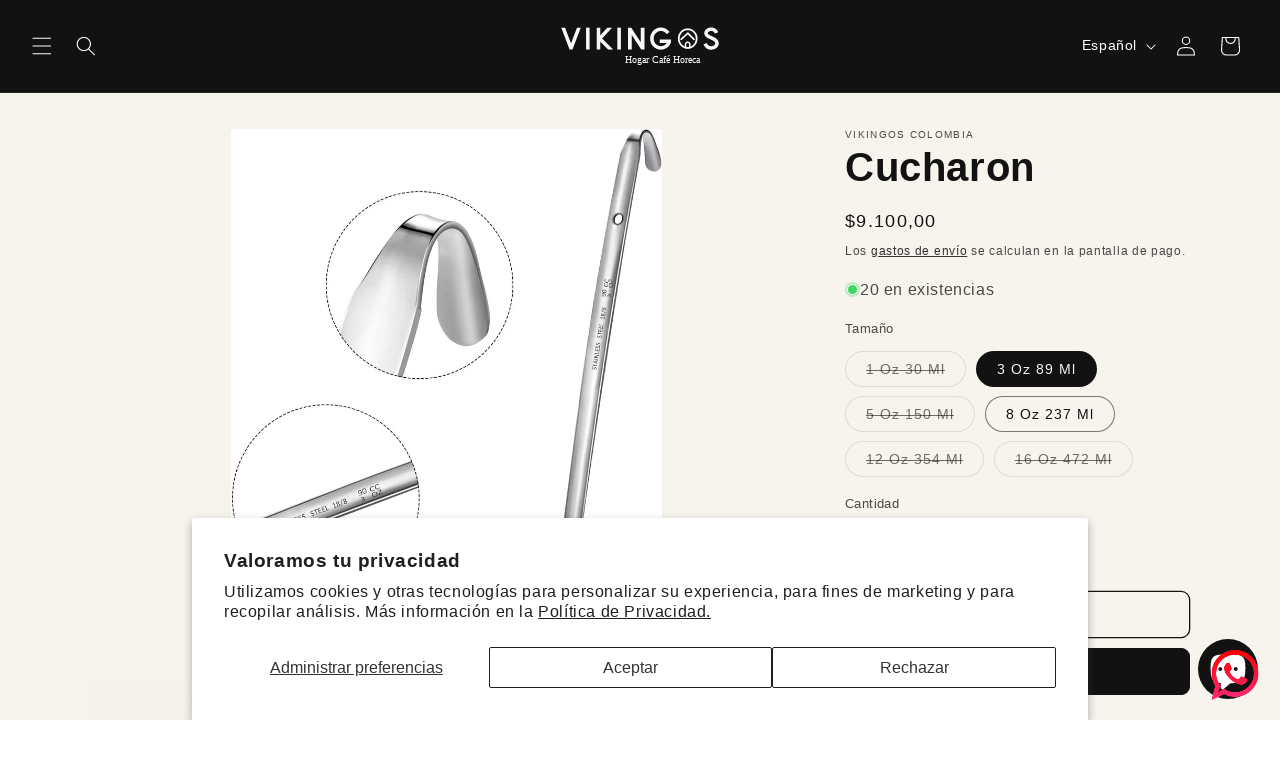

--- FILE ---
content_type: text/html; charset=utf-8
request_url: https://comercializadoravikingos.com/products/cucharon-3-onzas-90cc
body_size: 33957
content:
<!doctype html>
<html class="js" lang="es">
  <head>
    <meta charset="utf-8">
    <meta http-equiv="X-UA-Compatible" content="IE=edge">
    <meta name="viewport" content="width=device-width,initial-scale=1">
    <meta name="theme-color" content="">
    <link rel="canonical" href="https://comercializadoravikingos.com/products/cucharon-3-onzas-90cc"><link rel="icon" type="image/png" href="//comercializadoravikingos.com/cdn/shop/files/LOGO_vikingos.svg?crop=center&height=32&v=1726521013&width=32"><title>
      Cucharon
 &ndash; Comercializadora Vikingos Colombia</title>

    
      <meta name="description" content="Cucharón para cocina institucional en acero inoxidable 304, resistente y duradero. Capacidad de 3 onzas (90 ml) con dimensiones de diámetro 7.5 cm y largo total 31.5 cm. Ideal para cocinas profesionales e institucionales y servicio de alimentos en cantidades controladas.">
    

    

<meta property="og:site_name" content="Comercializadora Vikingos Colombia">
<meta property="og:url" content="https://comercializadoravikingos.com/products/cucharon-3-onzas-90cc">
<meta property="og:title" content="Cucharon">
<meta property="og:type" content="product">
<meta property="og:description" content="Cucharón para cocina institucional en acero inoxidable 304, resistente y duradero. Capacidad de 3 onzas (90 ml) con dimensiones de diámetro 7.5 cm y largo total 31.5 cm. Ideal para cocinas profesionales e institucionales y servicio de alimentos en cantidades controladas."><meta property="og:image" content="http://comercializadoravikingos.com/cdn/shop/files/CS3-1.jpg?v=1691712024">
  <meta property="og:image:secure_url" content="https://comercializadoravikingos.com/cdn/shop/files/CS3-1.jpg?v=1691712024">
  <meta property="og:image:width" content="1159">
  <meta property="og:image:height" content="1476"><meta property="og:price:amount" content="7.200,00">
  <meta property="og:price:currency" content="COP"><meta name="twitter:card" content="summary_large_image">
<meta name="twitter:title" content="Cucharon">
<meta name="twitter:description" content="Cucharón para cocina institucional en acero inoxidable 304, resistente y duradero. Capacidad de 3 onzas (90 ml) con dimensiones de diámetro 7.5 cm y largo total 31.5 cm. Ideal para cocinas profesionales e institucionales y servicio de alimentos en cantidades controladas.">


    <script src="//comercializadoravikingos.com/cdn/shop/t/27/assets/constants.js?v=132983761750457495441725511048" defer="defer"></script>
    <script src="//comercializadoravikingos.com/cdn/shop/t/27/assets/pubsub.js?v=158357773527763999511725511050" defer="defer"></script>
    <script src="//comercializadoravikingos.com/cdn/shop/t/27/assets/global.js?v=88558128918567037191725511048" defer="defer"></script>
    <script src="//comercializadoravikingos.com/cdn/shop/t/27/assets/details-disclosure.js?v=13653116266235556501725511048" defer="defer"></script>
    <script src="//comercializadoravikingos.com/cdn/shop/t/27/assets/details-modal.js?v=25581673532751508451725511048" defer="defer"></script>
    <script src="//comercializadoravikingos.com/cdn/shop/t/27/assets/search-form.js?v=133129549252120666541725511050" defer="defer"></script><script src="//comercializadoravikingos.com/cdn/shop/t/27/assets/animations.js?v=88693664871331136111725511047" defer="defer"></script><script>window.performance && window.performance.mark && window.performance.mark('shopify.content_for_header.start');</script><meta name="google-site-verification" content="s4-XwqMvDTOzh24OYAWxkoKrh7VviEiKr-OXNHmIN_4">
<meta name="facebook-domain-verification" content="k9y0y9if8ofs2uo06u87vzgug5z2fq">
<meta id="shopify-digital-wallet" name="shopify-digital-wallet" content="/73759162654/digital_wallets/dialog">
<link rel="alternate" hreflang="x-default" href="https://comercializadoravikingos.com/products/cucharon-3-onzas-90cc">
<link rel="alternate" hreflang="es" href="https://comercializadoravikingos.com/products/cucharon-3-onzas-90cc">
<link rel="alternate" hreflang="en" href="https://comercializadoravikingos.com/en/products/cucharon-3-onzas-90cc">
<link rel="alternate" type="application/json+oembed" href="https://comercializadoravikingos.com/products/cucharon-3-onzas-90cc.oembed">
<script async="async" src="/checkouts/internal/preloads.js?locale=es-CO"></script>
<script id="shopify-features" type="application/json">{"accessToken":"99c80b6a794fc8e47e343ac8ef9db619","betas":["rich-media-storefront-analytics"],"domain":"comercializadoravikingos.com","predictiveSearch":true,"shopId":73759162654,"locale":"es"}</script>
<script>var Shopify = Shopify || {};
Shopify.shop = "vikingos-colombia.myshopify.com";
Shopify.locale = "es";
Shopify.currency = {"active":"COP","rate":"1.0"};
Shopify.country = "CO";
Shopify.theme = {"name":"Nuevo Diseño","id":170617667870,"schema_name":"Dawn","schema_version":"15.1.0","theme_store_id":887,"role":"main"};
Shopify.theme.handle = "null";
Shopify.theme.style = {"id":null,"handle":null};
Shopify.cdnHost = "comercializadoravikingos.com/cdn";
Shopify.routes = Shopify.routes || {};
Shopify.routes.root = "/";</script>
<script type="module">!function(o){(o.Shopify=o.Shopify||{}).modules=!0}(window);</script>
<script>!function(o){function n(){var o=[];function n(){o.push(Array.prototype.slice.apply(arguments))}return n.q=o,n}var t=o.Shopify=o.Shopify||{};t.loadFeatures=n(),t.autoloadFeatures=n()}(window);</script>
<script id="shop-js-analytics" type="application/json">{"pageType":"product"}</script>
<script defer="defer" async type="module" src="//comercializadoravikingos.com/cdn/shopifycloud/shop-js/modules/v2/client.init-shop-cart-sync_2Gr3Q33f.es.esm.js"></script>
<script defer="defer" async type="module" src="//comercializadoravikingos.com/cdn/shopifycloud/shop-js/modules/v2/chunk.common_noJfOIa7.esm.js"></script>
<script defer="defer" async type="module" src="//comercializadoravikingos.com/cdn/shopifycloud/shop-js/modules/v2/chunk.modal_Deo2FJQo.esm.js"></script>
<script type="module">
  await import("//comercializadoravikingos.com/cdn/shopifycloud/shop-js/modules/v2/client.init-shop-cart-sync_2Gr3Q33f.es.esm.js");
await import("//comercializadoravikingos.com/cdn/shopifycloud/shop-js/modules/v2/chunk.common_noJfOIa7.esm.js");
await import("//comercializadoravikingos.com/cdn/shopifycloud/shop-js/modules/v2/chunk.modal_Deo2FJQo.esm.js");

  window.Shopify.SignInWithShop?.initShopCartSync?.({"fedCMEnabled":true,"windoidEnabled":true});

</script>
<script>(function() {
  var isLoaded = false;
  function asyncLoad() {
    if (isLoaded) return;
    isLoaded = true;
    var urls = ["https:\/\/cdn.vstar.app\/static\/js\/thankyou.js?shop=vikingos-colombia.myshopify.com"];
    for (var i = 0; i < urls.length; i++) {
      var s = document.createElement('script');
      s.type = 'text/javascript';
      s.async = true;
      s.src = urls[i];
      var x = document.getElementsByTagName('script')[0];
      x.parentNode.insertBefore(s, x);
    }
  };
  if(window.attachEvent) {
    window.attachEvent('onload', asyncLoad);
  } else {
    window.addEventListener('load', asyncLoad, false);
  }
})();</script>
<script id="__st">var __st={"a":73759162654,"offset":-18000,"reqid":"d1ac8e47-1524-4ee6-a515-5430a5e17ec0-1769181045","pageurl":"comercializadoravikingos.com\/products\/cucharon-3-onzas-90cc","u":"2d2141f2cc4f","p":"product","rtyp":"product","rid":8572635054366};</script>
<script>window.ShopifyPaypalV4VisibilityTracking = true;</script>
<script id="captcha-bootstrap">!function(){'use strict';const t='contact',e='account',n='new_comment',o=[[t,t],['blogs',n],['comments',n],[t,'customer']],c=[[e,'customer_login'],[e,'guest_login'],[e,'recover_customer_password'],[e,'create_customer']],r=t=>t.map((([t,e])=>`form[action*='/${t}']:not([data-nocaptcha='true']) input[name='form_type'][value='${e}']`)).join(','),a=t=>()=>t?[...document.querySelectorAll(t)].map((t=>t.form)):[];function s(){const t=[...o],e=r(t);return a(e)}const i='password',u='form_key',d=['recaptcha-v3-token','g-recaptcha-response','h-captcha-response',i],f=()=>{try{return window.sessionStorage}catch{return}},m='__shopify_v',_=t=>t.elements[u];function p(t,e,n=!1){try{const o=window.sessionStorage,c=JSON.parse(o.getItem(e)),{data:r}=function(t){const{data:e,action:n}=t;return t[m]||n?{data:e,action:n}:{data:t,action:n}}(c);for(const[e,n]of Object.entries(r))t.elements[e]&&(t.elements[e].value=n);n&&o.removeItem(e)}catch(o){console.error('form repopulation failed',{error:o})}}const l='form_type',E='cptcha';function T(t){t.dataset[E]=!0}const w=window,h=w.document,L='Shopify',v='ce_forms',y='captcha';let A=!1;((t,e)=>{const n=(g='f06e6c50-85a8-45c8-87d0-21a2b65856fe',I='https://cdn.shopify.com/shopifycloud/storefront-forms-hcaptcha/ce_storefront_forms_captcha_hcaptcha.v1.5.2.iife.js',D={infoText:'Protegido por hCaptcha',privacyText:'Privacidad',termsText:'Términos'},(t,e,n)=>{const o=w[L][v],c=o.bindForm;if(c)return c(t,g,e,D).then(n);var r;o.q.push([[t,g,e,D],n]),r=I,A||(h.body.append(Object.assign(h.createElement('script'),{id:'captcha-provider',async:!0,src:r})),A=!0)});var g,I,D;w[L]=w[L]||{},w[L][v]=w[L][v]||{},w[L][v].q=[],w[L][y]=w[L][y]||{},w[L][y].protect=function(t,e){n(t,void 0,e),T(t)},Object.freeze(w[L][y]),function(t,e,n,w,h,L){const[v,y,A,g]=function(t,e,n){const i=e?o:[],u=t?c:[],d=[...i,...u],f=r(d),m=r(i),_=r(d.filter((([t,e])=>n.includes(e))));return[a(f),a(m),a(_),s()]}(w,h,L),I=t=>{const e=t.target;return e instanceof HTMLFormElement?e:e&&e.form},D=t=>v().includes(t);t.addEventListener('submit',(t=>{const e=I(t);if(!e)return;const n=D(e)&&!e.dataset.hcaptchaBound&&!e.dataset.recaptchaBound,o=_(e),c=g().includes(e)&&(!o||!o.value);(n||c)&&t.preventDefault(),c&&!n&&(function(t){try{if(!f())return;!function(t){const e=f();if(!e)return;const n=_(t);if(!n)return;const o=n.value;o&&e.removeItem(o)}(t);const e=Array.from(Array(32),(()=>Math.random().toString(36)[2])).join('');!function(t,e){_(t)||t.append(Object.assign(document.createElement('input'),{type:'hidden',name:u})),t.elements[u].value=e}(t,e),function(t,e){const n=f();if(!n)return;const o=[...t.querySelectorAll(`input[type='${i}']`)].map((({name:t})=>t)),c=[...d,...o],r={};for(const[a,s]of new FormData(t).entries())c.includes(a)||(r[a]=s);n.setItem(e,JSON.stringify({[m]:1,action:t.action,data:r}))}(t,e)}catch(e){console.error('failed to persist form',e)}}(e),e.submit())}));const S=(t,e)=>{t&&!t.dataset[E]&&(n(t,e.some((e=>e===t))),T(t))};for(const o of['focusin','change'])t.addEventListener(o,(t=>{const e=I(t);D(e)&&S(e,y())}));const B=e.get('form_key'),M=e.get(l),P=B&&M;t.addEventListener('DOMContentLoaded',(()=>{const t=y();if(P)for(const e of t)e.elements[l].value===M&&p(e,B);[...new Set([...A(),...v().filter((t=>'true'===t.dataset.shopifyCaptcha))])].forEach((e=>S(e,t)))}))}(h,new URLSearchParams(w.location.search),n,t,e,['guest_login'])})(!0,!0)}();</script>
<script integrity="sha256-4kQ18oKyAcykRKYeNunJcIwy7WH5gtpwJnB7kiuLZ1E=" data-source-attribution="shopify.loadfeatures" defer="defer" src="//comercializadoravikingos.com/cdn/shopifycloud/storefront/assets/storefront/load_feature-a0a9edcb.js" crossorigin="anonymous"></script>
<script data-source-attribution="shopify.dynamic_checkout.dynamic.init">var Shopify=Shopify||{};Shopify.PaymentButton=Shopify.PaymentButton||{isStorefrontPortableWallets:!0,init:function(){window.Shopify.PaymentButton.init=function(){};var t=document.createElement("script");t.src="https://comercializadoravikingos.com/cdn/shopifycloud/portable-wallets/latest/portable-wallets.es.js",t.type="module",document.head.appendChild(t)}};
</script>
<script data-source-attribution="shopify.dynamic_checkout.buyer_consent">
  function portableWalletsHideBuyerConsent(e){var t=document.getElementById("shopify-buyer-consent"),n=document.getElementById("shopify-subscription-policy-button");t&&n&&(t.classList.add("hidden"),t.setAttribute("aria-hidden","true"),n.removeEventListener("click",e))}function portableWalletsShowBuyerConsent(e){var t=document.getElementById("shopify-buyer-consent"),n=document.getElementById("shopify-subscription-policy-button");t&&n&&(t.classList.remove("hidden"),t.removeAttribute("aria-hidden"),n.addEventListener("click",e))}window.Shopify?.PaymentButton&&(window.Shopify.PaymentButton.hideBuyerConsent=portableWalletsHideBuyerConsent,window.Shopify.PaymentButton.showBuyerConsent=portableWalletsShowBuyerConsent);
</script>
<script>
  function portableWalletsCleanup(e){e&&e.src&&console.error("Failed to load portable wallets script "+e.src);var t=document.querySelectorAll("shopify-accelerated-checkout .shopify-payment-button__skeleton, shopify-accelerated-checkout-cart .wallet-cart-button__skeleton"),e=document.getElementById("shopify-buyer-consent");for(let e=0;e<t.length;e++)t[e].remove();e&&e.remove()}function portableWalletsNotLoadedAsModule(e){e instanceof ErrorEvent&&"string"==typeof e.message&&e.message.includes("import.meta")&&"string"==typeof e.filename&&e.filename.includes("portable-wallets")&&(window.removeEventListener("error",portableWalletsNotLoadedAsModule),window.Shopify.PaymentButton.failedToLoad=e,"loading"===document.readyState?document.addEventListener("DOMContentLoaded",window.Shopify.PaymentButton.init):window.Shopify.PaymentButton.init())}window.addEventListener("error",portableWalletsNotLoadedAsModule);
</script>

<script type="module" src="https://comercializadoravikingos.com/cdn/shopifycloud/portable-wallets/latest/portable-wallets.es.js" onError="portableWalletsCleanup(this)" crossorigin="anonymous"></script>
<script nomodule>
  document.addEventListener("DOMContentLoaded", portableWalletsCleanup);
</script>

<script id='scb4127' type='text/javascript' async='' src='https://comercializadoravikingos.com/cdn/shopifycloud/privacy-banner/storefront-banner.js'></script><link id="shopify-accelerated-checkout-styles" rel="stylesheet" media="screen" href="https://comercializadoravikingos.com/cdn/shopifycloud/portable-wallets/latest/accelerated-checkout-backwards-compat.css" crossorigin="anonymous">
<style id="shopify-accelerated-checkout-cart">
        #shopify-buyer-consent {
  margin-top: 1em;
  display: inline-block;
  width: 100%;
}

#shopify-buyer-consent.hidden {
  display: none;
}

#shopify-subscription-policy-button {
  background: none;
  border: none;
  padding: 0;
  text-decoration: underline;
  font-size: inherit;
  cursor: pointer;
}

#shopify-subscription-policy-button::before {
  box-shadow: none;
}

      </style>
<script id="sections-script" data-sections="header" defer="defer" src="//comercializadoravikingos.com/cdn/shop/t/27/compiled_assets/scripts.js?v=7653"></script>
<script>window.performance && window.performance.mark && window.performance.mark('shopify.content_for_header.end');</script>


    <style data-shopify>
      
      
      
      
      

      
        :root,
        .color-scheme-1 {
          --color-background: 255,255,255;
        
          --gradient-background: #ffffff;
        

        

        --color-foreground: 18,18,18;
        --color-background-contrast: 191,191,191;
        --color-shadow: 18,18,18;
        --color-button: 18,18,18;
        --color-button-text: 255,255,255;
        --color-secondary-button: 255,255,255;
        --color-secondary-button-text: 18,18,18;
        --color-link: 18,18,18;
        --color-badge-foreground: 18,18,18;
        --color-badge-background: 255,255,255;
        --color-badge-border: 18,18,18;
        --payment-terms-background-color: rgb(255 255 255);
      }
      
        
        .color-scheme-2 {
          --color-background: 243,243,243;
        
          --gradient-background: #f3f3f3;
        

        

        --color-foreground: 18,18,18;
        --color-background-contrast: 179,179,179;
        --color-shadow: 18,18,18;
        --color-button: 18,18,18;
        --color-button-text: 243,243,243;
        --color-secondary-button: 243,243,243;
        --color-secondary-button-text: 18,18,18;
        --color-link: 18,18,18;
        --color-badge-foreground: 18,18,18;
        --color-badge-background: 243,243,243;
        --color-badge-border: 18,18,18;
        --payment-terms-background-color: rgb(243 243 243);
      }
      
        
        .color-scheme-3 {
          --color-background: 246,244,237;
        
          --gradient-background: #f6f4ed;
        

        

        --color-foreground: 255,255,255;
        --color-background-contrast: 204,192,152;
        --color-shadow: 18,18,18;
        --color-button: 255,255,255;
        --color-button-text: 0,0,0;
        --color-secondary-button: 246,244,237;
        --color-secondary-button-text: 255,255,255;
        --color-link: 255,255,255;
        --color-badge-foreground: 255,255,255;
        --color-badge-background: 246,244,237;
        --color-badge-border: 255,255,255;
        --payment-terms-background-color: rgb(246 244 237);
      }
      
        
        .color-scheme-4 {
          --color-background: 18,18,18;
        
          --gradient-background: #121212;
        

        

        --color-foreground: 255,255,255;
        --color-background-contrast: 146,146,146;
        --color-shadow: 18,18,18;
        --color-button: 255,255,255;
        --color-button-text: 18,18,18;
        --color-secondary-button: 18,18,18;
        --color-secondary-button-text: 255,255,255;
        --color-link: 255,255,255;
        --color-badge-foreground: 255,255,255;
        --color-badge-background: 18,18,18;
        --color-badge-border: 255,255,255;
        --payment-terms-background-color: rgb(18 18 18);
      }
      
        
        .color-scheme-5 {
          --color-background: 51,79,180;
        
          --gradient-background: #334fb4;
        

        

        --color-foreground: 255,255,255;
        --color-background-contrast: 23,35,81;
        --color-shadow: 18,18,18;
        --color-button: 255,255,255;
        --color-button-text: 51,79,180;
        --color-secondary-button: 51,79,180;
        --color-secondary-button-text: 255,255,255;
        --color-link: 255,255,255;
        --color-badge-foreground: 255,255,255;
        --color-badge-background: 51,79,180;
        --color-badge-border: 255,255,255;
        --payment-terms-background-color: rgb(51 79 180);
      }
      
        
        .color-scheme-f9692707-f1ff-4bd2-ae96-9f9772a40fcb {
          --color-background: 157,6,22;
        
          --gradient-background: #9d0616;
        

        

        --color-foreground: 255,255,255;
        --color-background-contrast: 182,7,25;
        --color-shadow: 18,18,18;
        --color-button: 255,255,255;
        --color-button-text: 255,255,255;
        --color-secondary-button: 157,6,22;
        --color-secondary-button-text: 255,255,255;
        --color-link: 255,255,255;
        --color-badge-foreground: 255,255,255;
        --color-badge-background: 157,6,22;
        --color-badge-border: 255,255,255;
        --payment-terms-background-color: rgb(157 6 22);
      }
      
        
        .color-scheme-ac25d947-b0bb-48b2-b719-905de26233d8 {
          --color-background: 246,244,237;
        
          --gradient-background: #f6f4ed;
        

        

        --color-foreground: 18,18,18;
        --color-background-contrast: 204,192,152;
        --color-shadow: 18,18,18;
        --color-button: 18,18,18;
        --color-button-text: 255,255,255;
        --color-secondary-button: 246,244,237;
        --color-secondary-button-text: 18,18,18;
        --color-link: 18,18,18;
        --color-badge-foreground: 18,18,18;
        --color-badge-background: 246,244,237;
        --color-badge-border: 18,18,18;
        --payment-terms-background-color: rgb(246 244 237);
      }
      
        
        .color-scheme-c84bc5cb-60b4-4582-9b5b-7ea5e84c430f {
          --color-background: 246,244,237;
        
          --gradient-background: #f6f4ed;
        

        

        --color-foreground: 157,6,22;
        --color-background-contrast: 204,192,152;
        --color-shadow: 18,18,18;
        --color-button: 18,18,18;
        --color-button-text: 255,255,255;
        --color-secondary-button: 246,244,237;
        --color-secondary-button-text: 18,18,18;
        --color-link: 18,18,18;
        --color-badge-foreground: 157,6,22;
        --color-badge-background: 246,244,237;
        --color-badge-border: 157,6,22;
        --payment-terms-background-color: rgb(246 244 237);
      }
      
        
        .color-scheme-3f91e51a-a9f6-41ce-8cc4-d05456ccf3b1 {
          --color-background: 255,255,255;
        
          --gradient-background: #ffffff;
        

        

        --color-foreground: 18,18,18;
        --color-background-contrast: 191,191,191;
        --color-shadow: 18,18,18;
        --color-button: 18,18,18;
        --color-button-text: 255,255,255;
        --color-secondary-button: 255,255,255;
        --color-secondary-button-text: 18,18,18;
        --color-link: 18,18,18;
        --color-badge-foreground: 18,18,18;
        --color-badge-background: 255,255,255;
        --color-badge-border: 18,18,18;
        --payment-terms-background-color: rgb(255 255 255);
      }
      
        
        .color-scheme-938d34c8-48fc-4811-b511-860273592462 {
          --color-background: 18,18,18;
        
          --gradient-background: #121212;
        

        

        --color-foreground: 255,255,255;
        --color-background-contrast: 146,146,146;
        --color-shadow: 18,18,18;
        --color-button: 18,18,18;
        --color-button-text: 18,18,18;
        --color-secondary-button: 18,18,18;
        --color-secondary-button-text: 18,18,18;
        --color-link: 18,18,18;
        --color-badge-foreground: 255,255,255;
        --color-badge-background: 18,18,18;
        --color-badge-border: 255,255,255;
        --payment-terms-background-color: rgb(18 18 18);
      }
      

      body, .color-scheme-1, .color-scheme-2, .color-scheme-3, .color-scheme-4, .color-scheme-5, .color-scheme-f9692707-f1ff-4bd2-ae96-9f9772a40fcb, .color-scheme-ac25d947-b0bb-48b2-b719-905de26233d8, .color-scheme-c84bc5cb-60b4-4582-9b5b-7ea5e84c430f, .color-scheme-3f91e51a-a9f6-41ce-8cc4-d05456ccf3b1, .color-scheme-938d34c8-48fc-4811-b511-860273592462 {
        color: rgba(var(--color-foreground), 0.75);
        background-color: rgb(var(--color-background));
      }

      :root {
        --font-body-family: Helvetica, Arial, sans-serif;
        --font-body-style: normal;
        --font-body-weight: 400;
        --font-body-weight-bold: 700;

        --font-heading-family: Helvetica, Arial, sans-serif;
        --font-heading-style: normal;
        --font-heading-weight: 700;

        --font-body-scale: 1.0;
        --font-heading-scale: 1.0;

        --media-padding: px;
        --media-border-opacity: 0.05;
        --media-border-width: 0px;
        --media-radius: 4px;
        --media-shadow-opacity: 0.0;
        --media-shadow-horizontal-offset: 0px;
        --media-shadow-vertical-offset: 4px;
        --media-shadow-blur-radius: 5px;
        --media-shadow-visible: 0;

        --page-width: 120rem;
        --page-width-margin: 0rem;

        --product-card-image-padding: 0.0rem;
        --product-card-corner-radius: 0.8rem;
        --product-card-text-alignment: center;
        --product-card-border-width: 0.0rem;
        --product-card-border-opacity: 0.1;
        --product-card-shadow-opacity: 0.05;
        --product-card-shadow-visible: 1;
        --product-card-shadow-horizontal-offset: 0.0rem;
        --product-card-shadow-vertical-offset: 0.4rem;
        --product-card-shadow-blur-radius: 0.5rem;

        --collection-card-image-padding: 0.0rem;
        --collection-card-corner-radius: 0.8rem;
        --collection-card-text-alignment: left;
        --collection-card-border-width: 0.0rem;
        --collection-card-border-opacity: 0.15;
        --collection-card-shadow-opacity: 0.05;
        --collection-card-shadow-visible: 1;
        --collection-card-shadow-horizontal-offset: 0.0rem;
        --collection-card-shadow-vertical-offset: 0.4rem;
        --collection-card-shadow-blur-radius: 0.5rem;

        --blog-card-image-padding: 0.0rem;
        --blog-card-corner-radius: 0.8rem;
        --blog-card-text-alignment: left;
        --blog-card-border-width: 0.0rem;
        --blog-card-border-opacity: 0.1;
        --blog-card-shadow-opacity: 0.05;
        --blog-card-shadow-visible: 1;
        --blog-card-shadow-horizontal-offset: 0.0rem;
        --blog-card-shadow-vertical-offset: 0.4rem;
        --blog-card-shadow-blur-radius: 0.5rem;

        --badge-corner-radius: 4.0rem;

        --popup-border-width: 1px;
        --popup-border-opacity: 0.1;
        --popup-corner-radius: 0px;
        --popup-shadow-opacity: 0.05;
        --popup-shadow-horizontal-offset: 0px;
        --popup-shadow-vertical-offset: 4px;
        --popup-shadow-blur-radius: 5px;

        --drawer-border-width: 1px;
        --drawer-border-opacity: 0.1;
        --drawer-shadow-opacity: 0.0;
        --drawer-shadow-horizontal-offset: 0px;
        --drawer-shadow-vertical-offset: 4px;
        --drawer-shadow-blur-radius: 5px;

        --spacing-sections-desktop: 0px;
        --spacing-sections-mobile: 0px;

        --grid-desktop-vertical-spacing: 8px;
        --grid-desktop-horizontal-spacing: 4px;
        --grid-mobile-vertical-spacing: 4px;
        --grid-mobile-horizontal-spacing: 2px;

        --text-boxes-border-opacity: 0.15;
        --text-boxes-border-width: 0px;
        --text-boxes-radius: 8px;
        --text-boxes-shadow-opacity: 0.05;
        --text-boxes-shadow-visible: 1;
        --text-boxes-shadow-horizontal-offset: 0px;
        --text-boxes-shadow-vertical-offset: 4px;
        --text-boxes-shadow-blur-radius: 5px;

        --buttons-radius: 8px;
        --buttons-radius-outset: 9px;
        --buttons-border-width: 1px;
        --buttons-border-opacity: 1.0;
        --buttons-shadow-opacity: 0.0;
        --buttons-shadow-visible: 0;
        --buttons-shadow-horizontal-offset: 0px;
        --buttons-shadow-vertical-offset: 4px;
        --buttons-shadow-blur-radius: 5px;
        --buttons-border-offset: 0.3px;

        --inputs-radius: 6px;
        --inputs-border-width: 1px;
        --inputs-border-opacity: 0.55;
        --inputs-shadow-opacity: 0.0;
        --inputs-shadow-horizontal-offset: 0px;
        --inputs-margin-offset: 0px;
        --inputs-shadow-vertical-offset: 4px;
        --inputs-shadow-blur-radius: 5px;
        --inputs-radius-outset: 7px;

        --variant-pills-radius: 40px;
        --variant-pills-border-width: 1px;
        --variant-pills-border-opacity: 0.55;
        --variant-pills-shadow-opacity: 0.0;
        --variant-pills-shadow-horizontal-offset: 0px;
        --variant-pills-shadow-vertical-offset: 4px;
        --variant-pills-shadow-blur-radius: 5px;
      }

      *,
      *::before,
      *::after {
        box-sizing: inherit;
      }

      html {
        box-sizing: border-box;
        font-size: calc(var(--font-body-scale) * 62.5%);
        height: 100%;
      }

      body {
        display: grid;
        grid-template-rows: auto auto 1fr auto;
        grid-template-columns: 100%;
        min-height: 100%;
        margin: 0;
        font-size: 1.5rem;
        letter-spacing: 0.06rem;
        line-height: calc(1 + 0.8 / var(--font-body-scale));
        font-family: var(--font-body-family);
        font-style: var(--font-body-style);
        font-weight: var(--font-body-weight);
      }

      @media screen and (min-width: 750px) {
        body {
          font-size: 1.6rem;
        }
      }
    </style>

    <link href="//comercializadoravikingos.com/cdn/shop/t/27/assets/base.css?v=42081690325057739771751490240" rel="stylesheet" type="text/css" media="all" />
    <link rel="stylesheet" href="//comercializadoravikingos.com/cdn/shop/t/27/assets/component-cart-items.css?v=123238115697927560811725511047" media="print" onload="this.media='all'"><link href="//comercializadoravikingos.com/cdn/shop/t/27/assets/component-cart-drawer.css?v=112801333748515159671725511047" rel="stylesheet" type="text/css" media="all" />
      <link href="//comercializadoravikingos.com/cdn/shop/t/27/assets/component-cart.css?v=165982380921400067651725511047" rel="stylesheet" type="text/css" media="all" />
      <link href="//comercializadoravikingos.com/cdn/shop/t/27/assets/component-totals.css?v=15906652033866631521725511048" rel="stylesheet" type="text/css" media="all" />
      <link href="//comercializadoravikingos.com/cdn/shop/t/27/assets/component-price.css?v=70172745017360139101725511048" rel="stylesheet" type="text/css" media="all" />
      <link href="//comercializadoravikingos.com/cdn/shop/t/27/assets/component-discounts.css?v=152760482443307489271725511048" rel="stylesheet" type="text/css" media="all" />
<link href="//comercializadoravikingos.com/cdn/shop/t/27/assets/component-localization-form.css?v=86199867289619414191725511048" rel="stylesheet" type="text/css" media="all" />
      <script src="//comercializadoravikingos.com/cdn/shop/t/27/assets/localization-form.js?v=144176611646395275351725511049" defer="defer"></script><link
        rel="stylesheet"
        href="//comercializadoravikingos.com/cdn/shop/t/27/assets/component-predictive-search.css?v=118923337488134913561725511048"
        media="print"
        onload="this.media='all'"
      ><script>
      if (Shopify.designMode) {
        document.documentElement.classList.add('shopify-design-mode');
      }
    </script>
    <!-- Facebook Pixel Code -->
    <script>
      !function(f,b,e,v,n,t,s)
      {if(f.fbq)return;n=f.fbq=function(){n.callMethod?
      n.callMethod.apply(n,arguments):n.queue.push(arguments)};
      if(!f._fbq)f._fbq=n;
      n.push=n;
      n.loaded=!0;
      n.version='2.0';
      n.queue=[];
      t=b.createElement(e);
      t.async=!0;
      t.src=v;
      s=b.getElementsByTagName(e)[0];
      s.parentNode.insertBefore(t,s)}
      (window, document,'script',
      'https://connect.facebook.net/en_US/fbevents.js');
      
      fbq('init', '1538394490395907'); 
      fbq('track', 'PageView');
    </script>
    <noscript><img height="1" width="1" style="display:none"
      src="https://www.facebook.com/tr?id=1538394490395907&ev=PageView&noscript=1"
    /></noscript>
    <!-- End Facebook Pixel Code -->
  <script src="https://cdn.shopify.com/extensions/5e6bc2c3-a41d-4fbe-950a-4e52c00b7258/forms-2297/assets/shopify-forms-loader.js" type="text/javascript" defer="defer"></script>
<script src="https://cdn.shopify.com/extensions/e8878072-2f6b-4e89-8082-94b04320908d/inbox-1254/assets/inbox-chat-loader.js" type="text/javascript" defer="defer"></script>
<link href="https://monorail-edge.shopifysvc.com" rel="dns-prefetch">
<script>(function(){if ("sendBeacon" in navigator && "performance" in window) {try {var session_token_from_headers = performance.getEntriesByType('navigation')[0].serverTiming.find(x => x.name == '_s').description;} catch {var session_token_from_headers = undefined;}var session_cookie_matches = document.cookie.match(/_shopify_s=([^;]*)/);var session_token_from_cookie = session_cookie_matches && session_cookie_matches.length === 2 ? session_cookie_matches[1] : "";var session_token = session_token_from_headers || session_token_from_cookie || "";function handle_abandonment_event(e) {var entries = performance.getEntries().filter(function(entry) {return /monorail-edge.shopifysvc.com/.test(entry.name);});if (!window.abandonment_tracked && entries.length === 0) {window.abandonment_tracked = true;var currentMs = Date.now();var navigation_start = performance.timing.navigationStart;var payload = {shop_id: 73759162654,url: window.location.href,navigation_start,duration: currentMs - navigation_start,session_token,page_type: "product"};window.navigator.sendBeacon("https://monorail-edge.shopifysvc.com/v1/produce", JSON.stringify({schema_id: "online_store_buyer_site_abandonment/1.1",payload: payload,metadata: {event_created_at_ms: currentMs,event_sent_at_ms: currentMs}}));}}window.addEventListener('pagehide', handle_abandonment_event);}}());</script>
<script id="web-pixels-manager-setup">(function e(e,d,r,n,o){if(void 0===o&&(o={}),!Boolean(null===(a=null===(i=window.Shopify)||void 0===i?void 0:i.analytics)||void 0===a?void 0:a.replayQueue)){var i,a;window.Shopify=window.Shopify||{};var t=window.Shopify;t.analytics=t.analytics||{};var s=t.analytics;s.replayQueue=[],s.publish=function(e,d,r){return s.replayQueue.push([e,d,r]),!0};try{self.performance.mark("wpm:start")}catch(e){}var l=function(){var e={modern:/Edge?\/(1{2}[4-9]|1[2-9]\d|[2-9]\d{2}|\d{4,})\.\d+(\.\d+|)|Firefox\/(1{2}[4-9]|1[2-9]\d|[2-9]\d{2}|\d{4,})\.\d+(\.\d+|)|Chrom(ium|e)\/(9{2}|\d{3,})\.\d+(\.\d+|)|(Maci|X1{2}).+ Version\/(15\.\d+|(1[6-9]|[2-9]\d|\d{3,})\.\d+)([,.]\d+|)( \(\w+\)|)( Mobile\/\w+|) Safari\/|Chrome.+OPR\/(9{2}|\d{3,})\.\d+\.\d+|(CPU[ +]OS|iPhone[ +]OS|CPU[ +]iPhone|CPU IPhone OS|CPU iPad OS)[ +]+(15[._]\d+|(1[6-9]|[2-9]\d|\d{3,})[._]\d+)([._]\d+|)|Android:?[ /-](13[3-9]|1[4-9]\d|[2-9]\d{2}|\d{4,})(\.\d+|)(\.\d+|)|Android.+Firefox\/(13[5-9]|1[4-9]\d|[2-9]\d{2}|\d{4,})\.\d+(\.\d+|)|Android.+Chrom(ium|e)\/(13[3-9]|1[4-9]\d|[2-9]\d{2}|\d{4,})\.\d+(\.\d+|)|SamsungBrowser\/([2-9]\d|\d{3,})\.\d+/,legacy:/Edge?\/(1[6-9]|[2-9]\d|\d{3,})\.\d+(\.\d+|)|Firefox\/(5[4-9]|[6-9]\d|\d{3,})\.\d+(\.\d+|)|Chrom(ium|e)\/(5[1-9]|[6-9]\d|\d{3,})\.\d+(\.\d+|)([\d.]+$|.*Safari\/(?![\d.]+ Edge\/[\d.]+$))|(Maci|X1{2}).+ Version\/(10\.\d+|(1[1-9]|[2-9]\d|\d{3,})\.\d+)([,.]\d+|)( \(\w+\)|)( Mobile\/\w+|) Safari\/|Chrome.+OPR\/(3[89]|[4-9]\d|\d{3,})\.\d+\.\d+|(CPU[ +]OS|iPhone[ +]OS|CPU[ +]iPhone|CPU IPhone OS|CPU iPad OS)[ +]+(10[._]\d+|(1[1-9]|[2-9]\d|\d{3,})[._]\d+)([._]\d+|)|Android:?[ /-](13[3-9]|1[4-9]\d|[2-9]\d{2}|\d{4,})(\.\d+|)(\.\d+|)|Mobile Safari.+OPR\/([89]\d|\d{3,})\.\d+\.\d+|Android.+Firefox\/(13[5-9]|1[4-9]\d|[2-9]\d{2}|\d{4,})\.\d+(\.\d+|)|Android.+Chrom(ium|e)\/(13[3-9]|1[4-9]\d|[2-9]\d{2}|\d{4,})\.\d+(\.\d+|)|Android.+(UC? ?Browser|UCWEB|U3)[ /]?(15\.([5-9]|\d{2,})|(1[6-9]|[2-9]\d|\d{3,})\.\d+)\.\d+|SamsungBrowser\/(5\.\d+|([6-9]|\d{2,})\.\d+)|Android.+MQ{2}Browser\/(14(\.(9|\d{2,})|)|(1[5-9]|[2-9]\d|\d{3,})(\.\d+|))(\.\d+|)|K[Aa][Ii]OS\/(3\.\d+|([4-9]|\d{2,})\.\d+)(\.\d+|)/},d=e.modern,r=e.legacy,n=navigator.userAgent;return n.match(d)?"modern":n.match(r)?"legacy":"unknown"}(),u="modern"===l?"modern":"legacy",c=(null!=n?n:{modern:"",legacy:""})[u],f=function(e){return[e.baseUrl,"/wpm","/b",e.hashVersion,"modern"===e.buildTarget?"m":"l",".js"].join("")}({baseUrl:d,hashVersion:r,buildTarget:u}),m=function(e){var d=e.version,r=e.bundleTarget,n=e.surface,o=e.pageUrl,i=e.monorailEndpoint;return{emit:function(e){var a=e.status,t=e.errorMsg,s=(new Date).getTime(),l=JSON.stringify({metadata:{event_sent_at_ms:s},events:[{schema_id:"web_pixels_manager_load/3.1",payload:{version:d,bundle_target:r,page_url:o,status:a,surface:n,error_msg:t},metadata:{event_created_at_ms:s}}]});if(!i)return console&&console.warn&&console.warn("[Web Pixels Manager] No Monorail endpoint provided, skipping logging."),!1;try{return self.navigator.sendBeacon.bind(self.navigator)(i,l)}catch(e){}var u=new XMLHttpRequest;try{return u.open("POST",i,!0),u.setRequestHeader("Content-Type","text/plain"),u.send(l),!0}catch(e){return console&&console.warn&&console.warn("[Web Pixels Manager] Got an unhandled error while logging to Monorail."),!1}}}}({version:r,bundleTarget:l,surface:e.surface,pageUrl:self.location.href,monorailEndpoint:e.monorailEndpoint});try{o.browserTarget=l,function(e){var d=e.src,r=e.async,n=void 0===r||r,o=e.onload,i=e.onerror,a=e.sri,t=e.scriptDataAttributes,s=void 0===t?{}:t,l=document.createElement("script"),u=document.querySelector("head"),c=document.querySelector("body");if(l.async=n,l.src=d,a&&(l.integrity=a,l.crossOrigin="anonymous"),s)for(var f in s)if(Object.prototype.hasOwnProperty.call(s,f))try{l.dataset[f]=s[f]}catch(e){}if(o&&l.addEventListener("load",o),i&&l.addEventListener("error",i),u)u.appendChild(l);else{if(!c)throw new Error("Did not find a head or body element to append the script");c.appendChild(l)}}({src:f,async:!0,onload:function(){if(!function(){var e,d;return Boolean(null===(d=null===(e=window.Shopify)||void 0===e?void 0:e.analytics)||void 0===d?void 0:d.initialized)}()){var d=window.webPixelsManager.init(e)||void 0;if(d){var r=window.Shopify.analytics;r.replayQueue.forEach((function(e){var r=e[0],n=e[1],o=e[2];d.publishCustomEvent(r,n,o)})),r.replayQueue=[],r.publish=d.publishCustomEvent,r.visitor=d.visitor,r.initialized=!0}}},onerror:function(){return m.emit({status:"failed",errorMsg:"".concat(f," has failed to load")})},sri:function(e){var d=/^sha384-[A-Za-z0-9+/=]+$/;return"string"==typeof e&&d.test(e)}(c)?c:"",scriptDataAttributes:o}),m.emit({status:"loading"})}catch(e){m.emit({status:"failed",errorMsg:(null==e?void 0:e.message)||"Unknown error"})}}})({shopId: 73759162654,storefrontBaseUrl: "https://comercializadoravikingos.com",extensionsBaseUrl: "https://extensions.shopifycdn.com/cdn/shopifycloud/web-pixels-manager",monorailEndpoint: "https://monorail-edge.shopifysvc.com/unstable/produce_batch",surface: "storefront-renderer",enabledBetaFlags: ["2dca8a86"],webPixelsConfigList: [{"id":"693109022","configuration":"{\"config\":\"{\\\"pixel_id\\\":\\\"G-PEBS0LM9MZ\\\",\\\"google_tag_ids\\\":[\\\"G-PEBS0LM9MZ\\\",\\\"GT-TWMWLCPH\\\"],\\\"target_country\\\":\\\"CO\\\",\\\"gtag_events\\\":[{\\\"type\\\":\\\"search\\\",\\\"action_label\\\":\\\"G-PEBS0LM9MZ\\\"},{\\\"type\\\":\\\"begin_checkout\\\",\\\"action_label\\\":\\\"G-PEBS0LM9MZ\\\"},{\\\"type\\\":\\\"view_item\\\",\\\"action_label\\\":[\\\"G-PEBS0LM9MZ\\\",\\\"MC-3JHD4CY0PN\\\"]},{\\\"type\\\":\\\"purchase\\\",\\\"action_label\\\":[\\\"G-PEBS0LM9MZ\\\",\\\"MC-3JHD4CY0PN\\\"]},{\\\"type\\\":\\\"page_view\\\",\\\"action_label\\\":[\\\"G-PEBS0LM9MZ\\\",\\\"MC-3JHD4CY0PN\\\"]},{\\\"type\\\":\\\"add_payment_info\\\",\\\"action_label\\\":\\\"G-PEBS0LM9MZ\\\"},{\\\"type\\\":\\\"add_to_cart\\\",\\\"action_label\\\":\\\"G-PEBS0LM9MZ\\\"}],\\\"enable_monitoring_mode\\\":false}\"}","eventPayloadVersion":"v1","runtimeContext":"OPEN","scriptVersion":"b2a88bafab3e21179ed38636efcd8a93","type":"APP","apiClientId":1780363,"privacyPurposes":[],"dataSharingAdjustments":{"protectedCustomerApprovalScopes":["read_customer_address","read_customer_email","read_customer_name","read_customer_personal_data","read_customer_phone"]}},{"id":"627802398","configuration":"{\"pixel_id\":\"1538394490395907\",\"pixel_type\":\"facebook_pixel\",\"metaapp_system_user_token\":\"-\"}","eventPayloadVersion":"v1","runtimeContext":"OPEN","scriptVersion":"ca16bc87fe92b6042fbaa3acc2fbdaa6","type":"APP","apiClientId":2329312,"privacyPurposes":["ANALYTICS","MARKETING","SALE_OF_DATA"],"dataSharingAdjustments":{"protectedCustomerApprovalScopes":["read_customer_address","read_customer_email","read_customer_name","read_customer_personal_data","read_customer_phone"]}},{"id":"shopify-app-pixel","configuration":"{}","eventPayloadVersion":"v1","runtimeContext":"STRICT","scriptVersion":"0450","apiClientId":"shopify-pixel","type":"APP","privacyPurposes":["ANALYTICS","MARKETING"]},{"id":"shopify-custom-pixel","eventPayloadVersion":"v1","runtimeContext":"LAX","scriptVersion":"0450","apiClientId":"shopify-pixel","type":"CUSTOM","privacyPurposes":["ANALYTICS","MARKETING"]}],isMerchantRequest: false,initData: {"shop":{"name":"Comercializadora Vikingos Colombia","paymentSettings":{"currencyCode":"COP"},"myshopifyDomain":"vikingos-colombia.myshopify.com","countryCode":"CO","storefrontUrl":"https:\/\/comercializadoravikingos.com"},"customer":null,"cart":null,"checkout":null,"productVariants":[{"price":{"amount":7200.0,"currencyCode":"COP"},"product":{"title":"Cucharon","vendor":"Vikingos Colombia","id":"8572635054366","untranslatedTitle":"Cucharon","url":"\/products\/cucharon-3-onzas-90cc","type":""},"id":"49183390335262","image":{"src":"\/\/comercializadoravikingos.com\/cdn\/shop\/files\/CS3-1.jpg?v=1691712024"},"sku":"JQ-OT048","title":"1 Oz 30 Ml","untranslatedTitle":"1 Oz 30 Ml"},{"price":{"amount":9100.0,"currencyCode":"COP"},"product":{"title":"Cucharon","vendor":"Vikingos Colombia","id":"8572635054366","untranslatedTitle":"Cucharon","url":"\/products\/cucharon-3-onzas-90cc","type":""},"id":"49183390368030","image":{"src":"\/\/comercializadoravikingos.com\/cdn\/shop\/files\/CS3-1.jpg?v=1691712024"},"sku":"JQ-OT050","title":"3 Oz 89 Ml","untranslatedTitle":"3 Oz 89 Ml"},{"price":{"amount":12400.0,"currencyCode":"COP"},"product":{"title":"Cucharon","vendor":"Vikingos Colombia","id":"8572635054366","untranslatedTitle":"Cucharon","url":"\/products\/cucharon-3-onzas-90cc","type":""},"id":"49183390400798","image":{"src":"\/\/comercializadoravikingos.com\/cdn\/shop\/files\/CS3-1.jpg?v=1691712024"},"sku":"JQ-OT052","title":"5 Oz 150 Ml","untranslatedTitle":"5 Oz 150 Ml"},{"price":{"amount":16000.0,"currencyCode":"COP"},"product":{"title":"Cucharon","vendor":"Vikingos Colombia","id":"8572635054366","untranslatedTitle":"Cucharon","url":"\/products\/cucharon-3-onzas-90cc","type":""},"id":"49183390433566","image":{"src":"\/\/comercializadoravikingos.com\/cdn\/shop\/files\/CS3-1.jpg?v=1691712024"},"sku":"JQ-OT054","title":"8 Oz 237 Ml","untranslatedTitle":"8 Oz 237 Ml"},{"price":{"amount":18700.0,"currencyCode":"COP"},"product":{"title":"Cucharon","vendor":"Vikingos Colombia","id":"8572635054366","untranslatedTitle":"Cucharon","url":"\/products\/cucharon-3-onzas-90cc","type":""},"id":"49183390466334","image":{"src":"\/\/comercializadoravikingos.com\/cdn\/shop\/files\/CS3-1.jpg?v=1691712024"},"sku":"JQ-OT055","title":"12 Oz 354 Ml","untranslatedTitle":"12 Oz 354 Ml"},{"price":{"amount":20200.0,"currencyCode":"COP"},"product":{"title":"Cucharon","vendor":"Vikingos Colombia","id":"8572635054366","untranslatedTitle":"Cucharon","url":"\/products\/cucharon-3-onzas-90cc","type":""},"id":"49183390499102","image":{"src":"\/\/comercializadoravikingos.com\/cdn\/shop\/files\/CS3-1.jpg?v=1691712024"},"sku":"JQ-OT056","title":"16 Oz 472 Ml","untranslatedTitle":"16 Oz 472 Ml"}],"purchasingCompany":null},},"https://comercializadoravikingos.com/cdn","fcfee988w5aeb613cpc8e4bc33m6693e112",{"modern":"","legacy":""},{"shopId":"73759162654","storefrontBaseUrl":"https:\/\/comercializadoravikingos.com","extensionBaseUrl":"https:\/\/extensions.shopifycdn.com\/cdn\/shopifycloud\/web-pixels-manager","surface":"storefront-renderer","enabledBetaFlags":"[\"2dca8a86\"]","isMerchantRequest":"false","hashVersion":"fcfee988w5aeb613cpc8e4bc33m6693e112","publish":"custom","events":"[[\"page_viewed\",{}],[\"product_viewed\",{\"productVariant\":{\"price\":{\"amount\":9100.0,\"currencyCode\":\"COP\"},\"product\":{\"title\":\"Cucharon\",\"vendor\":\"Vikingos Colombia\",\"id\":\"8572635054366\",\"untranslatedTitle\":\"Cucharon\",\"url\":\"\/products\/cucharon-3-onzas-90cc\",\"type\":\"\"},\"id\":\"49183390368030\",\"image\":{\"src\":\"\/\/comercializadoravikingos.com\/cdn\/shop\/files\/CS3-1.jpg?v=1691712024\"},\"sku\":\"JQ-OT050\",\"title\":\"3 Oz 89 Ml\",\"untranslatedTitle\":\"3 Oz 89 Ml\"}}]]"});</script><script>
  window.ShopifyAnalytics = window.ShopifyAnalytics || {};
  window.ShopifyAnalytics.meta = window.ShopifyAnalytics.meta || {};
  window.ShopifyAnalytics.meta.currency = 'COP';
  var meta = {"product":{"id":8572635054366,"gid":"gid:\/\/shopify\/Product\/8572635054366","vendor":"Vikingos Colombia","type":"","handle":"cucharon-3-onzas-90cc","variants":[{"id":49183390335262,"price":720000,"name":"Cucharon - 1 Oz 30 Ml","public_title":"1 Oz 30 Ml","sku":"JQ-OT048"},{"id":49183390368030,"price":910000,"name":"Cucharon - 3 Oz 89 Ml","public_title":"3 Oz 89 Ml","sku":"JQ-OT050"},{"id":49183390400798,"price":1240000,"name":"Cucharon - 5 Oz 150 Ml","public_title":"5 Oz 150 Ml","sku":"JQ-OT052"},{"id":49183390433566,"price":1600000,"name":"Cucharon - 8 Oz 237 Ml","public_title":"8 Oz 237 Ml","sku":"JQ-OT054"},{"id":49183390466334,"price":1870000,"name":"Cucharon - 12 Oz 354 Ml","public_title":"12 Oz 354 Ml","sku":"JQ-OT055"},{"id":49183390499102,"price":2020000,"name":"Cucharon - 16 Oz 472 Ml","public_title":"16 Oz 472 Ml","sku":"JQ-OT056"}],"remote":false},"page":{"pageType":"product","resourceType":"product","resourceId":8572635054366,"requestId":"d1ac8e47-1524-4ee6-a515-5430a5e17ec0-1769181045"}};
  for (var attr in meta) {
    window.ShopifyAnalytics.meta[attr] = meta[attr];
  }
</script>
<script class="analytics">
  (function () {
    var customDocumentWrite = function(content) {
      var jquery = null;

      if (window.jQuery) {
        jquery = window.jQuery;
      } else if (window.Checkout && window.Checkout.$) {
        jquery = window.Checkout.$;
      }

      if (jquery) {
        jquery('body').append(content);
      }
    };

    var hasLoggedConversion = function(token) {
      if (token) {
        return document.cookie.indexOf('loggedConversion=' + token) !== -1;
      }
      return false;
    }

    var setCookieIfConversion = function(token) {
      if (token) {
        var twoMonthsFromNow = new Date(Date.now());
        twoMonthsFromNow.setMonth(twoMonthsFromNow.getMonth() + 2);

        document.cookie = 'loggedConversion=' + token + '; expires=' + twoMonthsFromNow;
      }
    }

    var trekkie = window.ShopifyAnalytics.lib = window.trekkie = window.trekkie || [];
    if (trekkie.integrations) {
      return;
    }
    trekkie.methods = [
      'identify',
      'page',
      'ready',
      'track',
      'trackForm',
      'trackLink'
    ];
    trekkie.factory = function(method) {
      return function() {
        var args = Array.prototype.slice.call(arguments);
        args.unshift(method);
        trekkie.push(args);
        return trekkie;
      };
    };
    for (var i = 0; i < trekkie.methods.length; i++) {
      var key = trekkie.methods[i];
      trekkie[key] = trekkie.factory(key);
    }
    trekkie.load = function(config) {
      trekkie.config = config || {};
      trekkie.config.initialDocumentCookie = document.cookie;
      var first = document.getElementsByTagName('script')[0];
      var script = document.createElement('script');
      script.type = 'text/javascript';
      script.onerror = function(e) {
        var scriptFallback = document.createElement('script');
        scriptFallback.type = 'text/javascript';
        scriptFallback.onerror = function(error) {
                var Monorail = {
      produce: function produce(monorailDomain, schemaId, payload) {
        var currentMs = new Date().getTime();
        var event = {
          schema_id: schemaId,
          payload: payload,
          metadata: {
            event_created_at_ms: currentMs,
            event_sent_at_ms: currentMs
          }
        };
        return Monorail.sendRequest("https://" + monorailDomain + "/v1/produce", JSON.stringify(event));
      },
      sendRequest: function sendRequest(endpointUrl, payload) {
        // Try the sendBeacon API
        if (window && window.navigator && typeof window.navigator.sendBeacon === 'function' && typeof window.Blob === 'function' && !Monorail.isIos12()) {
          var blobData = new window.Blob([payload], {
            type: 'text/plain'
          });

          if (window.navigator.sendBeacon(endpointUrl, blobData)) {
            return true;
          } // sendBeacon was not successful

        } // XHR beacon

        var xhr = new XMLHttpRequest();

        try {
          xhr.open('POST', endpointUrl);
          xhr.setRequestHeader('Content-Type', 'text/plain');
          xhr.send(payload);
        } catch (e) {
          console.log(e);
        }

        return false;
      },
      isIos12: function isIos12() {
        return window.navigator.userAgent.lastIndexOf('iPhone; CPU iPhone OS 12_') !== -1 || window.navigator.userAgent.lastIndexOf('iPad; CPU OS 12_') !== -1;
      }
    };
    Monorail.produce('monorail-edge.shopifysvc.com',
      'trekkie_storefront_load_errors/1.1',
      {shop_id: 73759162654,
      theme_id: 170617667870,
      app_name: "storefront",
      context_url: window.location.href,
      source_url: "//comercializadoravikingos.com/cdn/s/trekkie.storefront.8d95595f799fbf7e1d32231b9a28fd43b70c67d3.min.js"});

        };
        scriptFallback.async = true;
        scriptFallback.src = '//comercializadoravikingos.com/cdn/s/trekkie.storefront.8d95595f799fbf7e1d32231b9a28fd43b70c67d3.min.js';
        first.parentNode.insertBefore(scriptFallback, first);
      };
      script.async = true;
      script.src = '//comercializadoravikingos.com/cdn/s/trekkie.storefront.8d95595f799fbf7e1d32231b9a28fd43b70c67d3.min.js';
      first.parentNode.insertBefore(script, first);
    };
    trekkie.load(
      {"Trekkie":{"appName":"storefront","development":false,"defaultAttributes":{"shopId":73759162654,"isMerchantRequest":null,"themeId":170617667870,"themeCityHash":"988987189457395896","contentLanguage":"es","currency":"COP","eventMetadataId":"119b28fc-81fd-4dac-846c-8653ff7817e2"},"isServerSideCookieWritingEnabled":true,"monorailRegion":"shop_domain","enabledBetaFlags":["65f19447"]},"Session Attribution":{},"S2S":{"facebookCapiEnabled":true,"source":"trekkie-storefront-renderer","apiClientId":580111}}
    );

    var loaded = false;
    trekkie.ready(function() {
      if (loaded) return;
      loaded = true;

      window.ShopifyAnalytics.lib = window.trekkie;

      var originalDocumentWrite = document.write;
      document.write = customDocumentWrite;
      try { window.ShopifyAnalytics.merchantGoogleAnalytics.call(this); } catch(error) {};
      document.write = originalDocumentWrite;

      window.ShopifyAnalytics.lib.page(null,{"pageType":"product","resourceType":"product","resourceId":8572635054366,"requestId":"d1ac8e47-1524-4ee6-a515-5430a5e17ec0-1769181045","shopifyEmitted":true});

      var match = window.location.pathname.match(/checkouts\/(.+)\/(thank_you|post_purchase)/)
      var token = match? match[1]: undefined;
      if (!hasLoggedConversion(token)) {
        setCookieIfConversion(token);
        window.ShopifyAnalytics.lib.track("Viewed Product",{"currency":"COP","variantId":49183390335262,"productId":8572635054366,"productGid":"gid:\/\/shopify\/Product\/8572635054366","name":"Cucharon - 1 Oz 30 Ml","price":"7200.00","sku":"JQ-OT048","brand":"Vikingos Colombia","variant":"1 Oz 30 Ml","category":"","nonInteraction":true,"remote":false},undefined,undefined,{"shopifyEmitted":true});
      window.ShopifyAnalytics.lib.track("monorail:\/\/trekkie_storefront_viewed_product\/1.1",{"currency":"COP","variantId":49183390335262,"productId":8572635054366,"productGid":"gid:\/\/shopify\/Product\/8572635054366","name":"Cucharon - 1 Oz 30 Ml","price":"7200.00","sku":"JQ-OT048","brand":"Vikingos Colombia","variant":"1 Oz 30 Ml","category":"","nonInteraction":true,"remote":false,"referer":"https:\/\/comercializadoravikingos.com\/products\/cucharon-3-onzas-90cc"});
      }
    });


        var eventsListenerScript = document.createElement('script');
        eventsListenerScript.async = true;
        eventsListenerScript.src = "//comercializadoravikingos.com/cdn/shopifycloud/storefront/assets/shop_events_listener-3da45d37.js";
        document.getElementsByTagName('head')[0].appendChild(eventsListenerScript);

})();</script>
<script
  defer
  src="https://comercializadoravikingos.com/cdn/shopifycloud/perf-kit/shopify-perf-kit-3.0.4.min.js"
  data-application="storefront-renderer"
  data-shop-id="73759162654"
  data-render-region="gcp-us-central1"
  data-page-type="product"
  data-theme-instance-id="170617667870"
  data-theme-name="Dawn"
  data-theme-version="15.1.0"
  data-monorail-region="shop_domain"
  data-resource-timing-sampling-rate="10"
  data-shs="true"
  data-shs-beacon="true"
  data-shs-export-with-fetch="true"
  data-shs-logs-sample-rate="1"
  data-shs-beacon-endpoint="https://comercializadoravikingos.com/api/collect"
></script>
</head>

  <body class="gradient animate--hover-default">
    <a class="skip-to-content-link button visually-hidden" href="#MainContent">
      Ir directamente al contenido
    </a>

<link href="//comercializadoravikingos.com/cdn/shop/t/27/assets/quantity-popover.css?v=129068967981937647381725511050" rel="stylesheet" type="text/css" media="all" />
<link href="//comercializadoravikingos.com/cdn/shop/t/27/assets/component-card.css?v=120341546515895839841725511047" rel="stylesheet" type="text/css" media="all" />

<script src="//comercializadoravikingos.com/cdn/shop/t/27/assets/cart.js?v=53973376719736494311725511047" defer="defer"></script>
<script src="//comercializadoravikingos.com/cdn/shop/t/27/assets/quantity-popover.js?v=987015268078116491725511050" defer="defer"></script>

<style>
  .drawer {
    visibility: hidden;
  }
</style>

<cart-drawer class="drawer is-empty">
  <div id="CartDrawer" class="cart-drawer">
    <div id="CartDrawer-Overlay" class="cart-drawer__overlay"></div>
    <div
      class="drawer__inner gradient color-scheme-ac25d947-b0bb-48b2-b719-905de26233d8"
      role="dialog"
      aria-modal="true"
      aria-label="Tu carrito"
      tabindex="-1"
    ><div class="drawer__inner-empty">
          <div class="cart-drawer__warnings center cart-drawer__warnings--has-collection">
            <div class="cart-drawer__empty-content">
              <h2 class="cart__empty-text">Tu carrito esta vacío</h2>
              <button
                class="drawer__close"
                type="button"
                onclick="this.closest('cart-drawer').close()"
                aria-label="Cerrar"
              >
                <span class="svg-wrapper"><svg xmlns="http://www.w3.org/2000/svg" fill="none" class="icon icon-close" viewBox="0 0 18 17"><path fill="currentColor" d="M.865 15.978a.5.5 0 0 0 .707.707l7.433-7.431 7.579 7.282a.501.501 0 0 0 .846-.37.5.5 0 0 0-.153-.351L9.712 8.546l7.417-7.416a.5.5 0 1 0-.707-.708L8.991 7.853 1.413.573a.5.5 0 1 0-.693.72l7.563 7.268z"/></svg>
</span>
              </button>
              <a href="/collections/all" class="button">
                Seguir comprando
              </a><p class="cart__login-title h3">¿Tienes una cuenta?</p>
                <p class="cart__login-paragraph">
                  <a href="/account/login" class="link underlined-link">Inicia sesión</a> para finalizar tus compras con mayor rapidez.
                </p></div>
          </div><div class="cart-drawer__collection">
              
<div class="card-wrapper animate-arrow collection-card-wrapper">
  <div
    class="
      card
      card--standard
       card--media
      
      
      
    "
    style="--ratio-percent: 100%;"
  >
    <div
      class="card__inner color-scheme-ac25d947-b0bb-48b2-b719-905de26233d8 gradient ratio"
      style="--ratio-percent: 100%;"
    ><div class="card__media">
          <div class="media media--transparent media--hover-effect">
            <img
              srcset="//comercializadoravikingos.com/cdn/shop/files/w_800_h_800_fit_pad-_1_v1.webp?v=1739810512&width=165 165w,//comercializadoravikingos.com/cdn/shop/files/w_800_h_800_fit_pad-_1_v1.webp?v=1739810512&width=330 330w,//comercializadoravikingos.com/cdn/shop/files/w_800_h_800_fit_pad-_1_v1.webp?v=1739810512&width=535 535w,//comercializadoravikingos.com/cdn/shop/files/w_800_h_800_fit_pad-_1_v1.webp?v=1739810512&width=750 750w,//comercializadoravikingos.com/cdn/shop/files/w_800_h_800_fit_pad-_1_v1.webp?v=1739810512 800w
              "
              src="//comercializadoravikingos.com/cdn/shop/files/w_800_h_800_fit_pad-_1_v1.webp?v=1739810512&width=1500"
              sizes="
                (min-width: 1200px) 1100px,
                (min-width: 750px) calc(100vw - 10rem),
                calc(100vw - 3rem)
              "
              alt=""
              height="800"
              width="800"
              loading="lazy"
              class="motion-reduce"
            >
          </div>
        </div><div class="card__content">
          <div class="card__information">
            <h3 class="card__heading">
              <a
                
                  href="/collections/ver-todo"
                
                class="full-unstyled-link"
              >Ver Todo<span class="icon-wrap"><svg xmlns="http://www.w3.org/2000/svg" fill="none" class="icon icon-arrow" viewBox="0 0 14 10"><path fill="currentColor" fill-rule="evenodd" d="M8.537.808a.5.5 0 0 1 .817-.162l4 4a.5.5 0 0 1 0 .708l-4 4a.5.5 0 1 1-.708-.708L11.793 5.5H1a.5.5 0 0 1 0-1h10.793L8.646 1.354a.5.5 0 0 1-.109-.546" clip-rule="evenodd"/></svg>
</span>
              </a>
            </h3></div>
        </div></div><div class="card__content">
        <div class="card__information">
          <h3 class="card__heading">
            <a
              
                href="/collections/ver-todo"
              
              class="full-unstyled-link"
            >Ver Todo<span class="icon-wrap"><svg xmlns="http://www.w3.org/2000/svg" fill="none" class="icon icon-arrow" viewBox="0 0 14 10"><path fill="currentColor" fill-rule="evenodd" d="M8.537.808a.5.5 0 0 1 .817-.162l4 4a.5.5 0 0 1 0 .708l-4 4a.5.5 0 1 1-.708-.708L11.793 5.5H1a.5.5 0 0 1 0-1h10.793L8.646 1.354a.5.5 0 0 1-.109-.546" clip-rule="evenodd"/></svg>
</span>
            </a>
          </h3></div>
      </div></div>
</div>

            </div></div><div class="drawer__header">
        <h2 class="drawer__heading">Tu carrito</h2>
        <button
          class="drawer__close"
          type="button"
          onclick="this.closest('cart-drawer').close()"
          aria-label="Cerrar"
        >
          <span class="svg-wrapper"><svg xmlns="http://www.w3.org/2000/svg" fill="none" class="icon icon-close" viewBox="0 0 18 17"><path fill="currentColor" d="M.865 15.978a.5.5 0 0 0 .707.707l7.433-7.431 7.579 7.282a.501.501 0 0 0 .846-.37.5.5 0 0 0-.153-.351L9.712 8.546l7.417-7.416a.5.5 0 1 0-.707-.708L8.991 7.853 1.413.573a.5.5 0 1 0-.693.72l7.563 7.268z"/></svg>
</span>
        </button>
      </div>
      <cart-drawer-items
        
          class=" is-empty"
        
      >
        <form
          action="/cart"
          id="CartDrawer-Form"
          class="cart__contents cart-drawer__form"
          method="post"
        >
          <div id="CartDrawer-CartItems" class="drawer__contents js-contents"><p id="CartDrawer-LiveRegionText" class="visually-hidden" role="status"></p>
            <p id="CartDrawer-LineItemStatus" class="visually-hidden" aria-hidden="true" role="status">
              Cargando...
            </p>
          </div>
          <div id="CartDrawer-CartErrors" role="alert"></div>
        </form>
      </cart-drawer-items>
      <div class="drawer__footer"><details id="Details-CartDrawer">
            <summary>
              <span class="summary__title">
                Instrucciones especiales del pedido
<svg class="icon icon-caret" viewBox="0 0 10 6"><path fill="currentColor" fill-rule="evenodd" d="M9.354.646a.5.5 0 0 0-.708 0L5 4.293 1.354.646a.5.5 0 0 0-.708.708l4 4a.5.5 0 0 0 .708 0l4-4a.5.5 0 0 0 0-.708" clip-rule="evenodd"/></svg>
</span>
            </summary>
            <cart-note class="cart__note field">
              <label class="visually-hidden" for="CartDrawer-Note">Instrucciones especiales del pedido</label>
              <textarea
                id="CartDrawer-Note"
                class="text-area text-area--resize-vertical field__input"
                name="note"
                placeholder="Instrucciones especiales del pedido"
              ></textarea>
            </cart-note>
          </details><!-- Start blocks -->
        <!-- Subtotals -->

        <div class="cart-drawer__footer" >
          <div></div>

          <div class="totals" role="status">
            <h2 class="totals__total">Total estimado</h2>
            <p class="totals__total-value">$0,00 COP</p>
          </div>

          <small class="tax-note caption-large rte">Impuestos, descuentos y <a href="/policies/shipping-policy">envío</a> calculados en la pantalla de pago.
</small>
        </div>

        <!-- CTAs -->

        <div class="cart__ctas" >
          <button
            type="submit"
            id="CartDrawer-Checkout"
            class="cart__checkout-button button"
            name="checkout"
            form="CartDrawer-Form"
            
              disabled
            
          >
            Pagar pedido
          </button>
        </div>
      </div>
    </div>
  </div>
</cart-drawer>
<!-- BEGIN sections: header-group -->
<div id="shopify-section-sections--23214367080734__header" class="shopify-section shopify-section-group-header-group section-header"><link rel="stylesheet" href="//comercializadoravikingos.com/cdn/shop/t/27/assets/component-list-menu.css?v=151968516119678728991725511048" media="print" onload="this.media='all'">
<link rel="stylesheet" href="//comercializadoravikingos.com/cdn/shop/t/27/assets/component-search.css?v=165164710990765432851725511048" media="print" onload="this.media='all'">
<link rel="stylesheet" href="//comercializadoravikingos.com/cdn/shop/t/27/assets/component-menu-drawer.css?v=147478906057189667651725511048" media="print" onload="this.media='all'">
<link rel="stylesheet" href="//comercializadoravikingos.com/cdn/shop/t/27/assets/component-cart-notification.css?v=54116361853792938221725511047" media="print" onload="this.media='all'"><link rel="stylesheet" href="//comercializadoravikingos.com/cdn/shop/t/27/assets/component-price.css?v=70172745017360139101725511048" media="print" onload="this.media='all'"><style>
  header-drawer {
    justify-self: start;
    margin-left: -1.2rem;
  }.menu-drawer-container {
    display: flex;
  }

  .list-menu {
    list-style: none;
    padding: 0;
    margin: 0;
  }

  .list-menu--inline {
    display: inline-flex;
    flex-wrap: wrap;
  }

  summary.list-menu__item {
    padding-right: 2.7rem;
  }

  .list-menu__item {
    display: flex;
    align-items: center;
    line-height: calc(1 + 0.3 / var(--font-body-scale));
  }

  .list-menu__item--link {
    text-decoration: none;
    padding-bottom: 1rem;
    padding-top: 1rem;
    line-height: calc(1 + 0.8 / var(--font-body-scale));
  }

  @media screen and (min-width: 750px) {
    .list-menu__item--link {
      padding-bottom: 0.5rem;
      padding-top: 0.5rem;
    }
  }
</style><style data-shopify>.header {
    padding: 4px 3rem 4px 3rem;
  }

  .section-header {
    position: sticky; /* This is for fixing a Safari z-index issue. PR #2147 */
    margin-bottom: 0px;
  }

  @media screen and (min-width: 750px) {
    .section-header {
      margin-bottom: 0px;
    }
  }

  @media screen and (min-width: 990px) {
    .header {
      padding-top: 8px;
      padding-bottom: 8px;
    }
  }</style><script src="//comercializadoravikingos.com/cdn/shop/t/27/assets/cart-notification.js?v=133508293167896966491725511047" defer="defer"></script><sticky-header data-sticky-type="on-scroll-up" class="header-wrapper color-scheme-4 gradient header-wrapper--border-bottom"><header class="header header--top-center header--mobile-center page-width drawer-menu header--has-menu header--has-social header--has-account header--has-localizations">

<header-drawer data-breakpoint="desktop">
  <details id="Details-menu-drawer-container" class="menu-drawer-container">
    <summary
      class="header__icon header__icon--menu header__icon--summary link focus-inset"
      aria-label="Menú"
    >
      <span><svg xmlns="http://www.w3.org/2000/svg" fill="none" class="icon icon-hamburger" viewBox="0 0 18 16"><path fill="currentColor" d="M1 .5a.5.5 0 1 0 0 1h15.71a.5.5 0 0 0 0-1zM.5 8a.5.5 0 0 1 .5-.5h15.71a.5.5 0 0 1 0 1H1A.5.5 0 0 1 .5 8m0 7a.5.5 0 0 1 .5-.5h15.71a.5.5 0 0 1 0 1H1a.5.5 0 0 1-.5-.5"/></svg>
<svg xmlns="http://www.w3.org/2000/svg" fill="none" class="icon icon-close" viewBox="0 0 18 17"><path fill="currentColor" d="M.865 15.978a.5.5 0 0 0 .707.707l7.433-7.431 7.579 7.282a.501.501 0 0 0 .846-.37.5.5 0 0 0-.153-.351L9.712 8.546l7.417-7.416a.5.5 0 1 0-.707-.708L8.991 7.853 1.413.573a.5.5 0 1 0-.693.72l7.563 7.268z"/></svg>
</span>
    </summary>
    <div id="menu-drawer" class="gradient menu-drawer motion-reduce color-scheme-4">
      <div class="menu-drawer__inner-container">
        <div class="menu-drawer__navigation-container">
          <nav class="menu-drawer__navigation">
            <ul class="menu-drawer__menu has-submenu list-menu" role="list"><li><a
                      id="HeaderDrawer-mejor-vendidos"
                      href="/collections/mejor-vendidos"
                      class="menu-drawer__menu-item list-menu__item link link--text focus-inset"
                      
                    >
                      Mejor vendidos
                    </a></li><li><details id="Details-menu-drawer-menu-item-2">
                      <summary
                        id="HeaderDrawer-cafe"
                        class="menu-drawer__menu-item list-menu__item link link--text focus-inset"
                      >
                        Café
                        <span class="svg-wrapper"><svg xmlns="http://www.w3.org/2000/svg" fill="none" class="icon icon-arrow" viewBox="0 0 14 10"><path fill="currentColor" fill-rule="evenodd" d="M8.537.808a.5.5 0 0 1 .817-.162l4 4a.5.5 0 0 1 0 .708l-4 4a.5.5 0 1 1-.708-.708L11.793 5.5H1a.5.5 0 0 1 0-1h10.793L8.646 1.354a.5.5 0 0 1-.109-.546" clip-rule="evenodd"/></svg>
</span>
                        <span class="svg-wrapper"><svg class="icon icon-caret" viewBox="0 0 10 6"><path fill="currentColor" fill-rule="evenodd" d="M9.354.646a.5.5 0 0 0-.708 0L5 4.293 1.354.646a.5.5 0 0 0-.708.708l4 4a.5.5 0 0 0 .708 0l4-4a.5.5 0 0 0 0-.708" clip-rule="evenodd"/></svg>
</span>
                      </summary>
                      <div
                        id="link-cafe"
                        class="menu-drawer__submenu has-submenu gradient motion-reduce"
                        tabindex="-1"
                      >
                        <div class="menu-drawer__inner-submenu">
                          <button class="menu-drawer__close-button link link--text focus-inset" aria-expanded="true">
                            <span class="svg-wrapper"><svg xmlns="http://www.w3.org/2000/svg" fill="none" class="icon icon-arrow" viewBox="0 0 14 10"><path fill="currentColor" fill-rule="evenodd" d="M8.537.808a.5.5 0 0 1 .817-.162l4 4a.5.5 0 0 1 0 .708l-4 4a.5.5 0 1 1-.708-.708L11.793 5.5H1a.5.5 0 0 1 0-1h10.793L8.646 1.354a.5.5 0 0 1-.109-.546" clip-rule="evenodd"/></svg>
</span>
                            Café
                          </button>
                          <ul class="menu-drawer__menu list-menu" role="list" tabindex="-1"><li><a
                                    id="HeaderDrawer-cafe-cafe-de-origen"
                                    href="/collections/cafe-especial"
                                    class="menu-drawer__menu-item link link--text list-menu__item focus-inset"
                                    
                                  >
                                    Café de Origen
                                  </a></li><li><a
                                    id="HeaderDrawer-cafe-cafeteras-electricas"
                                    href="/collections/cafeteras-electricas"
                                    class="menu-drawer__menu-item link link--text list-menu__item focus-inset"
                                    
                                  >
                                    Cafeteras Eléctricas
                                  </a></li><li><details id="Details-menu-drawer-cafe-metodos">
                                    <summary
                                      id="HeaderDrawer-cafe-metodos"
                                      class="menu-drawer__menu-item link link--text list-menu__item focus-inset"
                                    >
                                      Métodos
                                      <span class="svg-wrapper"><svg xmlns="http://www.w3.org/2000/svg" fill="none" class="icon icon-arrow" viewBox="0 0 14 10"><path fill="currentColor" fill-rule="evenodd" d="M8.537.808a.5.5 0 0 1 .817-.162l4 4a.5.5 0 0 1 0 .708l-4 4a.5.5 0 1 1-.708-.708L11.793 5.5H1a.5.5 0 0 1 0-1h10.793L8.646 1.354a.5.5 0 0 1-.109-.546" clip-rule="evenodd"/></svg>
</span>
                                      <span class="svg-wrapper"><svg class="icon icon-caret" viewBox="0 0 10 6"><path fill="currentColor" fill-rule="evenodd" d="M9.354.646a.5.5 0 0 0-.708 0L5 4.293 1.354.646a.5.5 0 0 0-.708.708l4 4a.5.5 0 0 0 .708 0l4-4a.5.5 0 0 0 0-.708" clip-rule="evenodd"/></svg>
</span>
                                    </summary>
                                    <div
                                      id="childlink-metodos"
                                      class="menu-drawer__submenu has-submenu gradient motion-reduce"
                                    >
                                      <button
                                        class="menu-drawer__close-button link link--text focus-inset"
                                        aria-expanded="true"
                                      >
                                        <span class="svg-wrapper"><svg xmlns="http://www.w3.org/2000/svg" fill="none" class="icon icon-arrow" viewBox="0 0 14 10"><path fill="currentColor" fill-rule="evenodd" d="M8.537.808a.5.5 0 0 1 .817-.162l4 4a.5.5 0 0 1 0 .708l-4 4a.5.5 0 1 1-.708-.708L11.793 5.5H1a.5.5 0 0 1 0-1h10.793L8.646 1.354a.5.5 0 0 1-.109-.546" clip-rule="evenodd"/></svg>
</span>
                                        Métodos
                                      </button>
                                      <ul
                                        class="menu-drawer__menu list-menu"
                                        role="list"
                                        tabindex="-1"
                                      ><li>
                                            <a
                                              id="HeaderDrawer-cafe-metodos-prensas-francesas"
                                              href="/collections/prensas-francesas"
                                              class="menu-drawer__menu-item link link--text list-menu__item focus-inset"
                                              
                                            >
                                              Prensas Francesas
                                            </a>
                                          </li><li>
                                            <a
                                              id="HeaderDrawer-cafe-metodos-mokas-italianas"
                                              href="/collections/mokas-italianas"
                                              class="menu-drawer__menu-item link link--text list-menu__item focus-inset"
                                              
                                            >
                                              Mokas Italianas
                                            </a>
                                          </li><li>
                                            <a
                                              id="HeaderDrawer-cafe-metodos-metodo-v60"
                                              href="/collections/v60"
                                              class="menu-drawer__menu-item link link--text list-menu__item focus-inset"
                                              
                                            >
                                              Método V60
                                            </a>
                                          </li><li>
                                            <a
                                              id="HeaderDrawer-cafe-metodos-aeropress"
                                              href="/collections/aeropress"
                                              class="menu-drawer__menu-item link link--text list-menu__item focus-inset"
                                              
                                            >
                                              Aeropress
                                            </a>
                                          </li></ul>
                                    </div>
                                  </details></li><li><details id="Details-menu-drawer-cafe-espresso">
                                    <summary
                                      id="HeaderDrawer-cafe-espresso"
                                      class="menu-drawer__menu-item link link--text list-menu__item focus-inset"
                                    >
                                      Espresso
                                      <span class="svg-wrapper"><svg xmlns="http://www.w3.org/2000/svg" fill="none" class="icon icon-arrow" viewBox="0 0 14 10"><path fill="currentColor" fill-rule="evenodd" d="M8.537.808a.5.5 0 0 1 .817-.162l4 4a.5.5 0 0 1 0 .708l-4 4a.5.5 0 1 1-.708-.708L11.793 5.5H1a.5.5 0 0 1 0-1h10.793L8.646 1.354a.5.5 0 0 1-.109-.546" clip-rule="evenodd"/></svg>
</span>
                                      <span class="svg-wrapper"><svg class="icon icon-caret" viewBox="0 0 10 6"><path fill="currentColor" fill-rule="evenodd" d="M9.354.646a.5.5 0 0 0-.708 0L5 4.293 1.354.646a.5.5 0 0 0-.708.708l4 4a.5.5 0 0 0 .708 0l4-4a.5.5 0 0 0 0-.708" clip-rule="evenodd"/></svg>
</span>
                                    </summary>
                                    <div
                                      id="childlink-espresso"
                                      class="menu-drawer__submenu has-submenu gradient motion-reduce"
                                    >
                                      <button
                                        class="menu-drawer__close-button link link--text focus-inset"
                                        aria-expanded="true"
                                      >
                                        <span class="svg-wrapper"><svg xmlns="http://www.w3.org/2000/svg" fill="none" class="icon icon-arrow" viewBox="0 0 14 10"><path fill="currentColor" fill-rule="evenodd" d="M8.537.808a.5.5 0 0 1 .817-.162l4 4a.5.5 0 0 1 0 .708l-4 4a.5.5 0 1 1-.708-.708L11.793 5.5H1a.5.5 0 0 1 0-1h10.793L8.646 1.354a.5.5 0 0 1-.109-.546" clip-rule="evenodd"/></svg>
</span>
                                        Espresso
                                      </button>
                                      <ul
                                        class="menu-drawer__menu list-menu"
                                        role="list"
                                        tabindex="-1"
                                      ><li>
                                            <a
                                              id="HeaderDrawer-cafe-espresso-azafates"
                                              href="/collections/azafate"
                                              class="menu-drawer__menu-item link link--text list-menu__item focus-inset"
                                              
                                            >
                                              Azafates
                                            </a>
                                          </li><li>
                                            <a
                                              id="HeaderDrawer-cafe-espresso-dosificadores"
                                              href="/collections/tamper"
                                              class="menu-drawer__menu-item link link--text list-menu__item focus-inset"
                                              
                                            >
                                              Dosificadores
                                            </a>
                                          </li><li>
                                            <a
                                              id="HeaderDrawer-cafe-espresso-limpiadores-espresso"
                                              href="/collections/cepillos-espresso"
                                              class="menu-drawer__menu-item link link--text list-menu__item focus-inset"
                                              
                                            >
                                              Limpiadores Espresso
                                            </a>
                                          </li></ul>
                                    </div>
                                  </details></li><li><details id="Details-menu-drawer-cafe-utensilios-cafe">
                                    <summary
                                      id="HeaderDrawer-cafe-utensilios-cafe"
                                      class="menu-drawer__menu-item link link--text list-menu__item focus-inset"
                                    >
                                      Utensilios Café
                                      <span class="svg-wrapper"><svg xmlns="http://www.w3.org/2000/svg" fill="none" class="icon icon-arrow" viewBox="0 0 14 10"><path fill="currentColor" fill-rule="evenodd" d="M8.537.808a.5.5 0 0 1 .817-.162l4 4a.5.5 0 0 1 0 .708l-4 4a.5.5 0 1 1-.708-.708L11.793 5.5H1a.5.5 0 0 1 0-1h10.793L8.646 1.354a.5.5 0 0 1-.109-.546" clip-rule="evenodd"/></svg>
</span>
                                      <span class="svg-wrapper"><svg class="icon icon-caret" viewBox="0 0 10 6"><path fill="currentColor" fill-rule="evenodd" d="M9.354.646a.5.5 0 0 0-.708 0L5 4.293 1.354.646a.5.5 0 0 0-.708.708l4 4a.5.5 0 0 0 .708 0l4-4a.5.5 0 0 0 0-.708" clip-rule="evenodd"/></svg>
</span>
                                    </summary>
                                    <div
                                      id="childlink-utensilios-cafe"
                                      class="menu-drawer__submenu has-submenu gradient motion-reduce"
                                    >
                                      <button
                                        class="menu-drawer__close-button link link--text focus-inset"
                                        aria-expanded="true"
                                      >
                                        <span class="svg-wrapper"><svg xmlns="http://www.w3.org/2000/svg" fill="none" class="icon icon-arrow" viewBox="0 0 14 10"><path fill="currentColor" fill-rule="evenodd" d="M8.537.808a.5.5 0 0 1 .817-.162l4 4a.5.5 0 0 1 0 .708l-4 4a.5.5 0 1 1-.708-.708L11.793 5.5H1a.5.5 0 0 1 0-1h10.793L8.646 1.354a.5.5 0 0 1-.109-.546" clip-rule="evenodd"/></svg>
</span>
                                        Utensilios Café
                                      </button>
                                      <ul
                                        class="menu-drawer__menu list-menu"
                                        role="list"
                                        tabindex="-1"
                                      ><li>
                                            <a
                                              id="HeaderDrawer-cafe-utensilios-cafe-filtros"
                                              href="/collections/filtros-cafe"
                                              class="menu-drawer__menu-item link link--text list-menu__item focus-inset"
                                              
                                            >
                                              Filtros
                                            </a>
                                          </li><li>
                                            <a
                                              id="HeaderDrawer-cafe-utensilios-cafe-teteras"
                                              href="/collections/teteras"
                                              class="menu-drawer__menu-item link link--text list-menu__item focus-inset"
                                              
                                            >
                                              Teteras 
                                            </a>
                                          </li><li>
                                            <a
                                              id="HeaderDrawer-cafe-utensilios-cafe-cucharas"
                                              href="/collections/cucharas-cafe"
                                              class="menu-drawer__menu-item link link--text list-menu__item focus-inset"
                                              
                                            >
                                              Cucharas
                                            </a>
                                          </li><li>
                                            <a
                                              id="HeaderDrawer-cafe-utensilios-cafe-grameras"
                                              href="/collections/gramera-cafe"
                                              class="menu-drawer__menu-item link link--text list-menu__item focus-inset"
                                              
                                            >
                                              Grameras
                                            </a>
                                          </li></ul>
                                    </div>
                                  </details></li></ul>
                        </div>
                      </div>
                    </details></li><li><details id="Details-menu-drawer-menu-item-3">
                      <summary
                        id="HeaderDrawer-mesa"
                        class="menu-drawer__menu-item list-menu__item link link--text focus-inset"
                      >
                        Mesa
                        <span class="svg-wrapper"><svg xmlns="http://www.w3.org/2000/svg" fill="none" class="icon icon-arrow" viewBox="0 0 14 10"><path fill="currentColor" fill-rule="evenodd" d="M8.537.808a.5.5 0 0 1 .817-.162l4 4a.5.5 0 0 1 0 .708l-4 4a.5.5 0 1 1-.708-.708L11.793 5.5H1a.5.5 0 0 1 0-1h10.793L8.646 1.354a.5.5 0 0 1-.109-.546" clip-rule="evenodd"/></svg>
</span>
                        <span class="svg-wrapper"><svg class="icon icon-caret" viewBox="0 0 10 6"><path fill="currentColor" fill-rule="evenodd" d="M9.354.646a.5.5 0 0 0-.708 0L5 4.293 1.354.646a.5.5 0 0 0-.708.708l4 4a.5.5 0 0 0 .708 0l4-4a.5.5 0 0 0 0-.708" clip-rule="evenodd"/></svg>
</span>
                      </summary>
                      <div
                        id="link-mesa"
                        class="menu-drawer__submenu has-submenu gradient motion-reduce"
                        tabindex="-1"
                      >
                        <div class="menu-drawer__inner-submenu">
                          <button class="menu-drawer__close-button link link--text focus-inset" aria-expanded="true">
                            <span class="svg-wrapper"><svg xmlns="http://www.w3.org/2000/svg" fill="none" class="icon icon-arrow" viewBox="0 0 14 10"><path fill="currentColor" fill-rule="evenodd" d="M8.537.808a.5.5 0 0 1 .817-.162l4 4a.5.5 0 0 1 0 .708l-4 4a.5.5 0 1 1-.708-.708L11.793 5.5H1a.5.5 0 0 1 0-1h10.793L8.646 1.354a.5.5 0 0 1-.109-.546" clip-rule="evenodd"/></svg>
</span>
                            Mesa
                          </button>
                          <ul class="menu-drawer__menu list-menu" role="list" tabindex="-1"><li><a
                                    id="HeaderDrawer-mesa-condimenteros"
                                    href="/collections/condimenteros"
                                    class="menu-drawer__menu-item link link--text list-menu__item focus-inset"
                                    
                                  >
                                    Condimenteros
                                  </a></li><li><a
                                    id="HeaderDrawer-mesa-vasos-y-copas"
                                    href="/collections/vasos-y-copas"
                                    class="menu-drawer__menu-item link link--text list-menu__item focus-inset"
                                    
                                  >
                                    Vasos y Copas
                                  </a></li><li><a
                                    id="HeaderDrawer-mesa-cubiertos"
                                    href="/collections/cubiertos"
                                    class="menu-drawer__menu-item link link--text list-menu__item focus-inset"
                                    
                                  >
                                    Cubiertos
                                  </a></li><li><a
                                    id="HeaderDrawer-mesa-vajillas"
                                    href="/collections/vajillas"
                                    class="menu-drawer__menu-item link link--text list-menu__item focus-inset"
                                    
                                  >
                                    Vajillas
                                  </a></li><li><a
                                    id="HeaderDrawer-mesa-jarras"
                                    href="/collections/jarras"
                                    class="menu-drawer__menu-item link link--text list-menu__item focus-inset"
                                    
                                  >
                                    Jarras
                                  </a></li><li><details id="Details-menu-drawer-mesa-cocteleria">
                                    <summary
                                      id="HeaderDrawer-mesa-cocteleria"
                                      class="menu-drawer__menu-item link link--text list-menu__item focus-inset"
                                    >
                                      Coctelería
                                      <span class="svg-wrapper"><svg xmlns="http://www.w3.org/2000/svg" fill="none" class="icon icon-arrow" viewBox="0 0 14 10"><path fill="currentColor" fill-rule="evenodd" d="M8.537.808a.5.5 0 0 1 .817-.162l4 4a.5.5 0 0 1 0 .708l-4 4a.5.5 0 1 1-.708-.708L11.793 5.5H1a.5.5 0 0 1 0-1h10.793L8.646 1.354a.5.5 0 0 1-.109-.546" clip-rule="evenodd"/></svg>
</span>
                                      <span class="svg-wrapper"><svg class="icon icon-caret" viewBox="0 0 10 6"><path fill="currentColor" fill-rule="evenodd" d="M9.354.646a.5.5 0 0 0-.708 0L5 4.293 1.354.646a.5.5 0 0 0-.708.708l4 4a.5.5 0 0 0 .708 0l4-4a.5.5 0 0 0 0-.708" clip-rule="evenodd"/></svg>
</span>
                                    </summary>
                                    <div
                                      id="childlink-cocteleria"
                                      class="menu-drawer__submenu has-submenu gradient motion-reduce"
                                    >
                                      <button
                                        class="menu-drawer__close-button link link--text focus-inset"
                                        aria-expanded="true"
                                      >
                                        <span class="svg-wrapper"><svg xmlns="http://www.w3.org/2000/svg" fill="none" class="icon icon-arrow" viewBox="0 0 14 10"><path fill="currentColor" fill-rule="evenodd" d="M8.537.808a.5.5 0 0 1 .817-.162l4 4a.5.5 0 0 1 0 .708l-4 4a.5.5 0 1 1-.708-.708L11.793 5.5H1a.5.5 0 0 1 0-1h10.793L8.646 1.354a.5.5 0 0 1-.109-.546" clip-rule="evenodd"/></svg>
</span>
                                        Coctelería
                                      </button>
                                      <ul
                                        class="menu-drawer__menu list-menu"
                                        role="list"
                                        tabindex="-1"
                                      ><li>
                                            <a
                                              id="HeaderDrawer-mesa-cocteleria-cocteleras"
                                              href="/collections/cocteleras"
                                              class="menu-drawer__menu-item link link--text list-menu__item focus-inset"
                                              
                                            >
                                              Cocteleras
                                            </a>
                                          </li><li>
                                            <a
                                              id="HeaderDrawer-mesa-cocteleria-jigger-medidores"
                                              href="/collections/jigger"
                                              class="menu-drawer__menu-item link link--text list-menu__item focus-inset"
                                              
                                            >
                                              Jigger/Medidores
                                            </a>
                                          </li><li>
                                            <a
                                              id="HeaderDrawer-mesa-cocteleria-utensilios-cocteleria"
                                              href="/collections/utensilios-bar"
                                              class="menu-drawer__menu-item link link--text list-menu__item focus-inset"
                                              
                                            >
                                              Utensilios Coctelería
                                            </a>
                                          </li></ul>
                                    </div>
                                  </details></li></ul>
                        </div>
                      </div>
                    </details></li><li><details id="Details-menu-drawer-menu-item-4">
                      <summary
                        id="HeaderDrawer-cocina"
                        class="menu-drawer__menu-item list-menu__item link link--text focus-inset"
                      >
                        Cocina
                        <span class="svg-wrapper"><svg xmlns="http://www.w3.org/2000/svg" fill="none" class="icon icon-arrow" viewBox="0 0 14 10"><path fill="currentColor" fill-rule="evenodd" d="M8.537.808a.5.5 0 0 1 .817-.162l4 4a.5.5 0 0 1 0 .708l-4 4a.5.5 0 1 1-.708-.708L11.793 5.5H1a.5.5 0 0 1 0-1h10.793L8.646 1.354a.5.5 0 0 1-.109-.546" clip-rule="evenodd"/></svg>
</span>
                        <span class="svg-wrapper"><svg class="icon icon-caret" viewBox="0 0 10 6"><path fill="currentColor" fill-rule="evenodd" d="M9.354.646a.5.5 0 0 0-.708 0L5 4.293 1.354.646a.5.5 0 0 0-.708.708l4 4a.5.5 0 0 0 .708 0l4-4a.5.5 0 0 0 0-.708" clip-rule="evenodd"/></svg>
</span>
                      </summary>
                      <div
                        id="link-cocina"
                        class="menu-drawer__submenu has-submenu gradient motion-reduce"
                        tabindex="-1"
                      >
                        <div class="menu-drawer__inner-submenu">
                          <button class="menu-drawer__close-button link link--text focus-inset" aria-expanded="true">
                            <span class="svg-wrapper"><svg xmlns="http://www.w3.org/2000/svg" fill="none" class="icon icon-arrow" viewBox="0 0 14 10"><path fill="currentColor" fill-rule="evenodd" d="M8.537.808a.5.5 0 0 1 .817-.162l4 4a.5.5 0 0 1 0 .708l-4 4a.5.5 0 1 1-.708-.708L11.793 5.5H1a.5.5 0 0 1 0-1h10.793L8.646 1.354a.5.5 0 0 1-.109-.546" clip-rule="evenodd"/></svg>
</span>
                            Cocina
                          </button>
                          <ul class="menu-drawer__menu list-menu" role="list" tabindex="-1"><li><a
                                    id="HeaderDrawer-cocina-canastas"
                                    href="/collections/canastas-cocina"
                                    class="menu-drawer__menu-item link link--text list-menu__item focus-inset"
                                    
                                  >
                                    Canastas
                                  </a></li><li><a
                                    id="HeaderDrawer-cocina-cucharones"
                                    href="/collections/cucharones"
                                    class="menu-drawer__menu-item link link--text list-menu__item focus-inset"
                                    
                                  >
                                    Cucharones
                                  </a></li><li><a
                                    id="HeaderDrawer-cocina-termometros"
                                    href="/collections/termometros"
                                    class="menu-drawer__menu-item link link--text list-menu__item focus-inset"
                                    
                                  >
                                    Termómetros
                                  </a></li><li><a
                                    id="HeaderDrawer-cocina-pinzas-de-cocina"
                                    href="/collections/pinzas-cocina"
                                    class="menu-drawer__menu-item link link--text list-menu__item focus-inset"
                                    
                                  >
                                    Pinzas de cocina
                                  </a></li><li><a
                                    id="HeaderDrawer-cocina-bandejas-y-bowls"
                                    href="/collections/bandejas"
                                    class="menu-drawer__menu-item link link--text list-menu__item focus-inset"
                                    
                                  >
                                    Bandejas y Bowls
                                  </a></li><li><details id="Details-menu-drawer-cocina-ollas-y-sartenes">
                                    <summary
                                      id="HeaderDrawer-cocina-ollas-y-sartenes"
                                      class="menu-drawer__menu-item link link--text list-menu__item focus-inset"
                                    >
                                      Ollas y sartenes
                                      <span class="svg-wrapper"><svg xmlns="http://www.w3.org/2000/svg" fill="none" class="icon icon-arrow" viewBox="0 0 14 10"><path fill="currentColor" fill-rule="evenodd" d="M8.537.808a.5.5 0 0 1 .817-.162l4 4a.5.5 0 0 1 0 .708l-4 4a.5.5 0 1 1-.708-.708L11.793 5.5H1a.5.5 0 0 1 0-1h10.793L8.646 1.354a.5.5 0 0 1-.109-.546" clip-rule="evenodd"/></svg>
</span>
                                      <span class="svg-wrapper"><svg class="icon icon-caret" viewBox="0 0 10 6"><path fill="currentColor" fill-rule="evenodd" d="M9.354.646a.5.5 0 0 0-.708 0L5 4.293 1.354.646a.5.5 0 0 0-.708.708l4 4a.5.5 0 0 0 .708 0l4-4a.5.5 0 0 0 0-.708" clip-rule="evenodd"/></svg>
</span>
                                    </summary>
                                    <div
                                      id="childlink-ollas-y-sartenes"
                                      class="menu-drawer__submenu has-submenu gradient motion-reduce"
                                    >
                                      <button
                                        class="menu-drawer__close-button link link--text focus-inset"
                                        aria-expanded="true"
                                      >
                                        <span class="svg-wrapper"><svg xmlns="http://www.w3.org/2000/svg" fill="none" class="icon icon-arrow" viewBox="0 0 14 10"><path fill="currentColor" fill-rule="evenodd" d="M8.537.808a.5.5 0 0 1 .817-.162l4 4a.5.5 0 0 1 0 .708l-4 4a.5.5 0 1 1-.708-.708L11.793 5.5H1a.5.5 0 0 1 0-1h10.793L8.646 1.354a.5.5 0 0 1-.109-.546" clip-rule="evenodd"/></svg>
</span>
                                        Ollas y sartenes
                                      </button>
                                      <ul
                                        class="menu-drawer__menu list-menu"
                                        role="list"
                                        tabindex="-1"
                                      ><li>
                                            <a
                                              id="HeaderDrawer-cocina-ollas-y-sartenes-baterias"
                                              href="/collections/baterias"
                                              class="menu-drawer__menu-item link link--text list-menu__item focus-inset"
                                              
                                            >
                                              Baterías
                                            </a>
                                          </li><li>
                                            <a
                                              id="HeaderDrawer-cocina-ollas-y-sartenes-sartenes"
                                              href="/collections/sartenes"
                                              class="menu-drawer__menu-item link link--text list-menu__item focus-inset"
                                              
                                            >
                                              Sartenes
                                            </a>
                                          </li><li>
                                            <a
                                              id="HeaderDrawer-cocina-ollas-y-sartenes-ahumadores"
                                              href="/collections/ahumadores"
                                              class="menu-drawer__menu-item link link--text list-menu__item focus-inset"
                                              
                                            >
                                              Ahumadores
                                            </a>
                                          </li><li>
                                            <a
                                              id="HeaderDrawer-cocina-ollas-y-sartenes-ollas-y-calderos"
                                              href="/collections/ollas"
                                              class="menu-drawer__menu-item link link--text list-menu__item focus-inset"
                                              
                                            >
                                              Ollas y Calderos
                                            </a>
                                          </li></ul>
                                    </div>
                                  </details></li><li><a
                                    id="HeaderDrawer-cocina-utensilios-de-cocina"
                                    href="/collections/utensilios-cocina"
                                    class="menu-drawer__menu-item link link--text list-menu__item focus-inset"
                                    
                                  >
                                    Utensilios de cocina
                                  </a></li><li><details id="Details-menu-drawer-cocina-reposteria">
                                    <summary
                                      id="HeaderDrawer-cocina-reposteria"
                                      class="menu-drawer__menu-item link link--text list-menu__item focus-inset"
                                    >
                                      Repostería
                                      <span class="svg-wrapper"><svg xmlns="http://www.w3.org/2000/svg" fill="none" class="icon icon-arrow" viewBox="0 0 14 10"><path fill="currentColor" fill-rule="evenodd" d="M8.537.808a.5.5 0 0 1 .817-.162l4 4a.5.5 0 0 1 0 .708l-4 4a.5.5 0 1 1-.708-.708L11.793 5.5H1a.5.5 0 0 1 0-1h10.793L8.646 1.354a.5.5 0 0 1-.109-.546" clip-rule="evenodd"/></svg>
</span>
                                      <span class="svg-wrapper"><svg class="icon icon-caret" viewBox="0 0 10 6"><path fill="currentColor" fill-rule="evenodd" d="M9.354.646a.5.5 0 0 0-.708 0L5 4.293 1.354.646a.5.5 0 0 0-.708.708l4 4a.5.5 0 0 0 .708 0l4-4a.5.5 0 0 0 0-.708" clip-rule="evenodd"/></svg>
</span>
                                    </summary>
                                    <div
                                      id="childlink-reposteria"
                                      class="menu-drawer__submenu has-submenu gradient motion-reduce"
                                    >
                                      <button
                                        class="menu-drawer__close-button link link--text focus-inset"
                                        aria-expanded="true"
                                      >
                                        <span class="svg-wrapper"><svg xmlns="http://www.w3.org/2000/svg" fill="none" class="icon icon-arrow" viewBox="0 0 14 10"><path fill="currentColor" fill-rule="evenodd" d="M8.537.808a.5.5 0 0 1 .817-.162l4 4a.5.5 0 0 1 0 .708l-4 4a.5.5 0 1 1-.708-.708L11.793 5.5H1a.5.5 0 0 1 0-1h10.793L8.646 1.354a.5.5 0 0 1-.109-.546" clip-rule="evenodd"/></svg>
</span>
                                        Repostería
                                      </button>
                                      <ul
                                        class="menu-drawer__menu list-menu"
                                        role="list"
                                        tabindex="-1"
                                      ><li>
                                            <a
                                              id="HeaderDrawer-cocina-reposteria-moldes"
                                              href="/collections/moldes"
                                              class="menu-drawer__menu-item link link--text list-menu__item focus-inset"
                                              
                                            >
                                              Moldes
                                            </a>
                                          </li><li>
                                            <a
                                              id="HeaderDrawer-cocina-reposteria-boquillas"
                                              href="/collections/boquillas-y-mangas"
                                              class="menu-drawer__menu-item link link--text list-menu__item focus-inset"
                                              
                                            >
                                              Boquillas
                                            </a>
                                          </li><li>
                                            <a
                                              id="HeaderDrawer-cocina-reposteria-utensilios"
                                              href="/collections/palas-y-espatulas"
                                              class="menu-drawer__menu-item link link--text list-menu__item focus-inset"
                                              
                                            >
                                              Utensilios 
                                            </a>
                                          </li><li>
                                            <a
                                              id="HeaderDrawer-cocina-reposteria-bailarinas-y-tapas"
                                              href="/collections/bailarinas-y-tapas"
                                              class="menu-drawer__menu-item link link--text list-menu__item focus-inset"
                                              
                                            >
                                              Bailarinas y Tapas
                                            </a>
                                          </li></ul>
                                    </div>
                                  </details></li><li><a
                                    id="HeaderDrawer-cocina-guantes-y-proteccion"
                                    href="/collections/guantes-y-proteccion"
                                    class="menu-drawer__menu-item link link--text list-menu__item focus-inset"
                                    
                                  >
                                    Guantes y Protección
                                  </a></li></ul>
                        </div>
                      </div>
                    </details></li><li><details id="Details-menu-drawer-menu-item-5">
                      <summary
                        id="HeaderDrawer-electrodomesticos"
                        class="menu-drawer__menu-item list-menu__item link link--text focus-inset"
                      >
                        Electrodomésticos
                        <span class="svg-wrapper"><svg xmlns="http://www.w3.org/2000/svg" fill="none" class="icon icon-arrow" viewBox="0 0 14 10"><path fill="currentColor" fill-rule="evenodd" d="M8.537.808a.5.5 0 0 1 .817-.162l4 4a.5.5 0 0 1 0 .708l-4 4a.5.5 0 1 1-.708-.708L11.793 5.5H1a.5.5 0 0 1 0-1h10.793L8.646 1.354a.5.5 0 0 1-.109-.546" clip-rule="evenodd"/></svg>
</span>
                        <span class="svg-wrapper"><svg class="icon icon-caret" viewBox="0 0 10 6"><path fill="currentColor" fill-rule="evenodd" d="M9.354.646a.5.5 0 0 0-.708 0L5 4.293 1.354.646a.5.5 0 0 0-.708.708l4 4a.5.5 0 0 0 .708 0l4-4a.5.5 0 0 0 0-.708" clip-rule="evenodd"/></svg>
</span>
                      </summary>
                      <div
                        id="link-electrodomesticos"
                        class="menu-drawer__submenu has-submenu gradient motion-reduce"
                        tabindex="-1"
                      >
                        <div class="menu-drawer__inner-submenu">
                          <button class="menu-drawer__close-button link link--text focus-inset" aria-expanded="true">
                            <span class="svg-wrapper"><svg xmlns="http://www.w3.org/2000/svg" fill="none" class="icon icon-arrow" viewBox="0 0 14 10"><path fill="currentColor" fill-rule="evenodd" d="M8.537.808a.5.5 0 0 1 .817-.162l4 4a.5.5 0 0 1 0 .708l-4 4a.5.5 0 1 1-.708-.708L11.793 5.5H1a.5.5 0 0 1 0-1h10.793L8.646 1.354a.5.5 0 0 1-.109-.546" clip-rule="evenodd"/></svg>
</span>
                            Electrodomésticos
                          </button>
                          <ul class="menu-drawer__menu list-menu" role="list" tabindex="-1"><li><a
                                    id="HeaderDrawer-electrodomesticos-airfyer"
                                    href="/collections/airfyer"
                                    class="menu-drawer__menu-item link link--text list-menu__item focus-inset"
                                    
                                  >
                                    Airfyer
                                  </a></li><li><a
                                    id="HeaderDrawer-electrodomesticos-estufas"
                                    href="/collections/estufas"
                                    class="menu-drawer__menu-item link link--text list-menu__item focus-inset"
                                    
                                  >
                                    Estufas
                                  </a></li><li><a
                                    id="HeaderDrawer-electrodomesticos-grameras"
                                    href="/collections/grameras-y-pesas"
                                    class="menu-drawer__menu-item link link--text list-menu__item focus-inset"
                                    
                                  >
                                    Grameras
                                  </a></li><li><a
                                    id="HeaderDrawer-electrodomesticos-ventiladores"
                                    href="/collections/ventiladores"
                                    class="menu-drawer__menu-item link link--text list-menu__item focus-inset"
                                    
                                  >
                                    Ventiladores
                                  </a></li><li><a
                                    id="HeaderDrawer-electrodomesticos-sanducheras"
                                    href="/collections/sanducheras"
                                    class="menu-drawer__menu-item link link--text list-menu__item focus-inset"
                                    
                                  >
                                    Sanducheras
                                  </a></li><li><a
                                    id="HeaderDrawer-electrodomesticos-ollas-electricas"
                                    href="/collections/ollas-arroceras"
                                    class="menu-drawer__menu-item link link--text list-menu__item focus-inset"
                                    
                                  >
                                    Ollas Eléctricas
                                  </a></li><li><a
                                    id="HeaderDrawer-electrodomesticos-planchas-para-ropa"
                                    href="/collections/planchas-ropa"
                                    class="menu-drawer__menu-item link link--text list-menu__item focus-inset"
                                    
                                  >
                                    Planchas para ropa
                                  </a></li><li><a
                                    id="HeaderDrawer-electrodomesticos-hornos-y-microondas"
                                    href="/collections/hornos"
                                    class="menu-drawer__menu-item link link--text list-menu__item focus-inset"
                                    
                                  >
                                    Hornos y microondas
                                  </a></li><li><a
                                    id="HeaderDrawer-electrodomesticos-licuadoras-y-batidoras"
                                    href="/collections/licuadoras"
                                    class="menu-drawer__menu-item link link--text list-menu__item focus-inset"
                                    
                                  >
                                    Licuadoras y Batidoras
                                  </a></li></ul>
                        </div>
                      </div>
                    </details></li><li><a
                      id="HeaderDrawer-encuentranos"
                      href="https://comercializadoravikingos.com/pages/encuentranos"
                      class="menu-drawer__menu-item list-menu__item link link--text focus-inset"
                      
                    >
                      Encuéntranos
                    </a></li><li><a
                      id="HeaderDrawer-blog"
                      href="/blogs/news"
                      class="menu-drawer__menu-item list-menu__item link link--text focus-inset"
                      
                    >
                      Blog
                    </a></li></ul>
          </nav>
          <div class="menu-drawer__utility-links"><a
                href="/account/login"
                class="menu-drawer__account link focus-inset h5 medium-hide large-up-hide"
              ><account-icon><span class="svg-wrapper"><svg xmlns="http://www.w3.org/2000/svg" fill="none" class="icon icon-account" viewBox="0 0 18 19"><path fill="currentColor" fill-rule="evenodd" d="M6 4.5a3 3 0 1 1 6 0 3 3 0 0 1-6 0m3-4a4 4 0 1 0 0 8 4 4 0 0 0 0-8m5.58 12.15c1.12.82 1.83 2.24 1.91 4.85H1.51c.08-2.6.79-4.03 1.9-4.85C4.66 11.75 6.5 11.5 9 11.5s4.35.26 5.58 1.15M9 10.5c-2.5 0-4.65.24-6.17 1.35C1.27 12.98.5 14.93.5 18v.5h17V18c0-3.07-.77-5.02-2.33-6.15-1.52-1.1-3.67-1.35-6.17-1.35" clip-rule="evenodd"/></svg>
</span></account-icon>Iniciar sesión</a><div class="menu-drawer__localization header-localization"><localization-form><form method="post" action="/localization" id="HeaderCountryMobileForm" accept-charset="UTF-8" class="localization-form" enctype="multipart/form-data"><input type="hidden" name="form_type" value="localization" /><input type="hidden" name="utf8" value="✓" /><input type="hidden" name="_method" value="put" /><input type="hidden" name="return_to" value="/products/cucharon-3-onzas-90cc" /><div>
                        <h2 class="visually-hidden" id="HeaderCountryMobileLabel">
                          País/región
                        </h2>

<div class="disclosure">
  <button
    type="button"
    class="disclosure__button localization-form__select localization-selector link link--text caption-large"
    aria-expanded="false"
    aria-controls="HeaderCountryMobile-country-results"
    aria-describedby="HeaderCountryMobileLabel"
  >
    <span>Colombia |
      COP
      $</span>
    <svg class="icon icon-caret" viewBox="0 0 10 6"><path fill="currentColor" fill-rule="evenodd" d="M9.354.646a.5.5 0 0 0-.708 0L5 4.293 1.354.646a.5.5 0 0 0-.708.708l4 4a.5.5 0 0 0 .708 0l4-4a.5.5 0 0 0 0-.708" clip-rule="evenodd"/></svg>

  </button>
  <div class="disclosure__list-wrapper country-selector" hidden>
    <div class="country-filter country-filter--no-padding">
      
      <button
        class="country-selector__close-button button--small link"
        type="button"
        aria-label="Cerrar"
      ><svg xmlns="http://www.w3.org/2000/svg" fill="none" class="icon icon-close" viewBox="0 0 18 17"><path fill="currentColor" d="M.865 15.978a.5.5 0 0 0 .707.707l7.433-7.431 7.579 7.282a.501.501 0 0 0 .846-.37.5.5 0 0 0-.153-.351L9.712 8.546l7.417-7.416a.5.5 0 1 0-.707-.708L8.991 7.853 1.413.573a.5.5 0 1 0-.693.72l7.563 7.268z"/></svg>
</button>
    </div>
    <div id="sr-country-search-results" class="visually-hidden" aria-live="polite"></div>
    <div
      class="disclosure__list country-selector__list"
      id="HeaderCountryMobile-country-results"
    >
      
      <ul role="list" class="list-unstyled countries"><li class="disclosure__item" tabindex="-1">
            <a
              class="link link--text disclosure__link caption-large focus-inset"
              href="#"
              
                aria-current="true"
              
              data-value="CO"
              id="Colombia"
            >
              <span
                
              ><svg xmlns="http://www.w3.org/2000/svg" fill="none" class="icon icon-checkmark" viewBox="0 0 12 9"><path fill="currentColor" fill-rule="evenodd" d="M11.35.643a.5.5 0 0 1 .006.707l-6.77 6.886a.5.5 0 0 1-.719-.006L.638 4.845a.5.5 0 1 1 .724-.69l2.872 3.011 6.41-6.517a.5.5 0 0 1 .707-.006z" clip-rule="evenodd"/></svg>
</span>
              <span class="country">Colombia</span>
              <span class="localization-form__currency motion-reduce hidden">
                COP
                $</span>
            </a>
          </li><li class="disclosure__item" tabindex="-1">
            <a
              class="link link--text disclosure__link caption-large focus-inset"
              href="#"
              
              data-value="US"
              id="Estados Unidos"
            >
              <span
                
                  class="visibility-hidden"
                
              ><svg xmlns="http://www.w3.org/2000/svg" fill="none" class="icon icon-checkmark" viewBox="0 0 12 9"><path fill="currentColor" fill-rule="evenodd" d="M11.35.643a.5.5 0 0 1 .006.707l-6.77 6.886a.5.5 0 0 1-.719-.006L.638 4.845a.5.5 0 1 1 .724-.69l2.872 3.011 6.41-6.517a.5.5 0 0 1 .707-.006z" clip-rule="evenodd"/></svg>
</span>
              <span class="country">Estados Unidos</span>
              <span class="localization-form__currency motion-reduce hidden">
                COP
                $</span>
            </a>
          </li></ul>
    </div>
  </div>
  <div class="country-selector__overlay"></div>
</div>
<input type="hidden" name="country_code" value="CO">
</div></form></localization-form>
                
<localization-form><form method="post" action="/localization" id="HeaderLanguageMobileForm" accept-charset="UTF-8" class="localization-form" enctype="multipart/form-data"><input type="hidden" name="form_type" value="localization" /><input type="hidden" name="utf8" value="✓" /><input type="hidden" name="_method" value="put" /><input type="hidden" name="return_to" value="/products/cucharon-3-onzas-90cc" /><div>
                        <h2 class="visually-hidden" id="HeaderLanguageMobileLabel">
                          Idioma
                        </h2><div class="disclosure">
  <button
    type="button"
    class="disclosure__button localization-form__select localization-selector link link--text caption-large"
    aria-expanded="false"
    aria-controls="HeaderLanguageMobileList"
    aria-describedby="HeaderLanguageMobileLabel"
  >
    <span>Español</span>
    <svg class="icon icon-caret" viewBox="0 0 10 6"><path fill="currentColor" fill-rule="evenodd" d="M9.354.646a.5.5 0 0 0-.708 0L5 4.293 1.354.646a.5.5 0 0 0-.708.708l4 4a.5.5 0 0 0 .708 0l4-4a.5.5 0 0 0 0-.708" clip-rule="evenodd"/></svg>

  </button>
  <div class="disclosure__list-wrapper language-selector" hidden>
    <ul id="HeaderLanguageMobileList" role="list" class="disclosure__list list-unstyled"><li class="disclosure__item" tabindex="-1">
          <a
            class="link link--text disclosure__link caption-large focus-inset"
            href="#"
            hreflang="es"
            lang="es"
            
              aria-current="true"
            
            data-value="es"
          >
            <span
              
            ><svg xmlns="http://www.w3.org/2000/svg" fill="none" class="icon icon-checkmark" viewBox="0 0 12 9"><path fill="currentColor" fill-rule="evenodd" d="M11.35.643a.5.5 0 0 1 .006.707l-6.77 6.886a.5.5 0 0 1-.719-.006L.638 4.845a.5.5 0 1 1 .724-.69l2.872 3.011 6.41-6.517a.5.5 0 0 1 .707-.006z" clip-rule="evenodd"/></svg>
</span>
            <span>
              Español
            </span>
          </a>
        </li><li class="disclosure__item" tabindex="-1">
          <a
            class="link link--text disclosure__link caption-large focus-inset"
            href="#"
            hreflang="en"
            lang="en"
            
            data-value="en"
          >
            <span
              
                class="visibility-hidden"
              
            ><svg xmlns="http://www.w3.org/2000/svg" fill="none" class="icon icon-checkmark" viewBox="0 0 12 9"><path fill="currentColor" fill-rule="evenodd" d="M11.35.643a.5.5 0 0 1 .006.707l-6.77 6.886a.5.5 0 0 1-.719-.006L.638 4.845a.5.5 0 1 1 .724-.69l2.872 3.011 6.41-6.517a.5.5 0 0 1 .707-.006z" clip-rule="evenodd"/></svg>
</span>
            <span>
              English
            </span>
          </a>
        </li></ul>
  </div>
</div>
<input type="hidden" name="locale_code" value="es">
</div></form></localization-form></div><ul class="list list-social list-unstyled" role="list"><li class="list-social__item">
                  <a href="https://www.facebook.com/vikingoscomercializadora/?locale=es_LA" class="list-social__link link">
                    <span class="svg-wrapper"><svg class="icon icon-facebook" viewBox="0 0 20 20"><path fill="currentColor" d="M18 10.049C18 5.603 14.419 2 10 2s-8 3.603-8 8.049C2 14.067 4.925 17.396 8.75 18v-5.624H6.719v-2.328h2.03V8.275c0-2.017 1.195-3.132 3.023-3.132.874 0 1.79.158 1.79.158v1.98h-1.009c-.994 0-1.303.621-1.303 1.258v1.51h2.219l-.355 2.326H11.25V18c3.825-.604 6.75-3.933 6.75-7.951"/></svg>
</span>
                    <span class="visually-hidden">Facebook</span>
                  </a>
                </li><li class="list-social__item">
                  <a href="https://www.instagram.com/comercializadoravikingos/?hl=es" class="list-social__link link">
                    <span class="svg-wrapper"><svg class="icon icon-instagram" viewBox="0 0 20 20"><path fill="currentColor" fill-rule="evenodd" d="M13.23 3.492c-.84-.037-1.096-.046-3.23-.046-2.144 0-2.39.01-3.238.055-.776.027-1.195.164-1.487.273a2.4 2.4 0 0 0-.912.593 2.5 2.5 0 0 0-.602.922c-.11.282-.238.702-.274 1.486-.046.84-.046 1.095-.046 3.23s.01 2.39.046 3.229c.004.51.097 1.016.274 1.495.145.365.319.639.602.913.282.282.538.456.92.602.474.176.974.268 1.479.273.848.046 1.103.046 3.238.046s2.39-.01 3.23-.046c.784-.036 1.203-.164 1.486-.273.374-.146.648-.329.921-.602.283-.283.447-.548.602-.922.177-.476.27-.979.274-1.486.037-.84.046-1.095.046-3.23s-.01-2.39-.055-3.229c-.027-.784-.164-1.204-.274-1.495a2.4 2.4 0 0 0-.593-.913 2.6 2.6 0 0 0-.92-.602c-.284-.11-.703-.237-1.488-.273ZM6.697 2.05c.857-.036 1.131-.045 3.302-.045a63 63 0 0 1 3.302.045c.664.014 1.321.14 1.943.374a4 4 0 0 1 1.414.922c.41.397.728.88.93 1.414.23.622.354 1.279.365 1.942C18 7.56 18 7.824 18 10.005c0 2.17-.01 2.444-.046 3.292-.036.858-.173 1.442-.374 1.943-.2.53-.474.976-.92 1.423a3.9 3.9 0 0 1-1.415.922c-.51.191-1.095.337-1.943.374-.857.036-1.122.045-3.302.045-2.171 0-2.445-.009-3.302-.055-.849-.027-1.432-.164-1.943-.364a4.15 4.15 0 0 1-1.414-.922 4.1 4.1 0 0 1-.93-1.423c-.183-.51-.329-1.085-.365-1.943C2.009 12.45 2 12.167 2 10.004c0-2.161 0-2.435.055-3.302.027-.848.164-1.432.365-1.942a4.4 4.4 0 0 1 .92-1.414 4.2 4.2 0 0 1 1.415-.93c.51-.183 1.094-.33 1.943-.366Zm.427 4.806a4.105 4.105 0 1 1 5.805 5.805 4.105 4.105 0 0 1-5.805-5.805m1.882 5.371a2.668 2.668 0 1 0 2.042-4.93 2.668 2.668 0 0 0-2.042 4.93m5.922-5.942a.958.958 0 1 1-1.355-1.355.958.958 0 0 1 1.355 1.355" clip-rule="evenodd"/></svg>
</span>
                    <span class="visually-hidden">Instagram</span>
                  </a>
                </li></ul>
          </div>
        </div>
      </div>
    </div>
  </details>
</header-drawer>


<details-modal class="header__search">
  <details>
    <summary
      class="header__icon header__icon--search header__icon--summary link focus-inset modal__toggle"
      aria-haspopup="dialog"
      aria-label="Búsqueda"
    >
      <span>
        <span class="svg-wrapper"><svg fill="none" class="icon icon-search" viewBox="0 0 18 19"><path fill="currentColor" fill-rule="evenodd" d="M11.03 11.68A5.784 5.784 0 1 1 2.85 3.5a5.784 5.784 0 0 1 8.18 8.18m.26 1.12a6.78 6.78 0 1 1 .72-.7l5.4 5.4a.5.5 0 1 1-.71.7z" clip-rule="evenodd"/></svg>
</span>
        <span class="svg-wrapper header__icon-close"><svg xmlns="http://www.w3.org/2000/svg" fill="none" class="icon icon-close" viewBox="0 0 18 17"><path fill="currentColor" d="M.865 15.978a.5.5 0 0 0 .707.707l7.433-7.431 7.579 7.282a.501.501 0 0 0 .846-.37.5.5 0 0 0-.153-.351L9.712 8.546l7.417-7.416a.5.5 0 1 0-.707-.708L8.991 7.853 1.413.573a.5.5 0 1 0-.693.72l7.563 7.268z"/></svg>
</span>
      </span>
    </summary>
    <div
      class="search-modal modal__content gradient"
      role="dialog"
      aria-modal="true"
      aria-label="Búsqueda"
    >
      <div class="modal-overlay"></div>
      <div
        class="search-modal__content search-modal__content-bottom"
        tabindex="-1"
      ><predictive-search class="search-modal__form" data-loading-text="Cargando..."><form action="/search" method="get" role="search" class="search search-modal__form">
          <div class="field">
            <input
              class="search__input field__input"
              id="Search-In-Modal-1"
              type="search"
              name="q"
              value=""
              placeholder="Búsqueda"role="combobox"
                aria-expanded="false"
                aria-owns="predictive-search-results"
                aria-controls="predictive-search-results"
                aria-haspopup="listbox"
                aria-autocomplete="list"
                autocorrect="off"
                autocomplete="off"
                autocapitalize="off"
                spellcheck="false">
            <label class="field__label" for="Search-In-Modal-1">Búsqueda</label>
            <input type="hidden" name="options[prefix]" value="last">
            <button
              type="reset"
              class="reset__button field__button hidden"
              aria-label="Borrar término de búsqueda"
            >
              <span class="svg-wrapper"><svg fill="none" stroke="currentColor" class="icon icon-close" viewBox="0 0 18 18"><circle cx="9" cy="9" r="8.5" stroke-opacity=".2"/><path stroke-linecap="round" stroke-linejoin="round" d="M11.83 11.83 6.172 6.17M6.229 11.885l5.544-5.77"/></svg>
</span>
            </button>
            <button class="search__button field__button" aria-label="Búsqueda">
              <span class="svg-wrapper"><svg fill="none" class="icon icon-search" viewBox="0 0 18 19"><path fill="currentColor" fill-rule="evenodd" d="M11.03 11.68A5.784 5.784 0 1 1 2.85 3.5a5.784 5.784 0 0 1 8.18 8.18m.26 1.12a6.78 6.78 0 1 1 .72-.7l5.4 5.4a.5.5 0 1 1-.71.7z" clip-rule="evenodd"/></svg>
</span>
            </button>
          </div><div class="predictive-search predictive-search--header" tabindex="-1" data-predictive-search>

<div class="predictive-search__loading-state">
  <svg xmlns="http://www.w3.org/2000/svg" class="spinner" viewBox="0 0 66 66"><circle stroke-width="6" cx="33" cy="33" r="30" fill="none" class="path"/></svg>

</div>
</div>

            <span class="predictive-search-status visually-hidden" role="status" aria-hidden="true"></span></form></predictive-search><button
          type="button"
          class="search-modal__close-button modal__close-button link link--text focus-inset"
          aria-label="Cerrar"
        >
          <span class="svg-wrapper"><svg xmlns="http://www.w3.org/2000/svg" fill="none" class="icon icon-close" viewBox="0 0 18 17"><path fill="currentColor" d="M.865 15.978a.5.5 0 0 0 .707.707l7.433-7.431 7.579 7.282a.501.501 0 0 0 .846-.37.5.5 0 0 0-.153-.351L9.712 8.546l7.417-7.416a.5.5 0 1 0-.707-.708L8.991 7.853 1.413.573a.5.5 0 1 0-.693.72l7.563 7.268z"/></svg>
</span>
        </button>
      </div>
    </div>
  </details>
</details-modal>
<a href="/" class="header__heading-link link link--text focus-inset"><div class="header__heading-logo-wrapper">
                
                <img src="//comercializadoravikingos.com/cdn/shop/files/Solo_logo-02.svg?v=1726088508&amp;width=600" alt="Comercializadora Vikingos Colombia" srcset="//comercializadoravikingos.com/cdn/shop/files/Solo_logo-02.svg?v=1726088508&amp;width=160 160w, //comercializadoravikingos.com/cdn/shop/files/Solo_logo-02.svg?v=1726088508&amp;width=240 240w, //comercializadoravikingos.com/cdn/shop/files/Solo_logo-02.svg?v=1726088508&amp;width=320 320w" width="160" height="60.689655172413794" loading="eager" class="header__heading-logo motion-reduce" sizes="(max-width: 320px) 50vw, 160px">
              </div></a>
<div class="header__icons header__icons--localization header-localization">
      <div class="desktop-localization-wrapper">
<localization-form class="small-hide medium-hide" data-prevent-hide><form method="post" action="/localization" id="HeaderLanguageForm" accept-charset="UTF-8" class="localization-form" enctype="multipart/form-data"><input type="hidden" name="form_type" value="localization" /><input type="hidden" name="utf8" value="✓" /><input type="hidden" name="_method" value="put" /><input type="hidden" name="return_to" value="/products/cucharon-3-onzas-90cc" /><div>
                <h2 class="visually-hidden" id="HeaderLanguageLabel">Idioma</h2><div class="disclosure">
  <button
    type="button"
    class="disclosure__button localization-form__select localization-selector link link--text caption-large"
    aria-expanded="false"
    aria-controls="HeaderLanguageList"
    aria-describedby="HeaderLanguageLabel"
  >
    <span>Español</span>
    <svg class="icon icon-caret" viewBox="0 0 10 6"><path fill="currentColor" fill-rule="evenodd" d="M9.354.646a.5.5 0 0 0-.708 0L5 4.293 1.354.646a.5.5 0 0 0-.708.708l4 4a.5.5 0 0 0 .708 0l4-4a.5.5 0 0 0 0-.708" clip-rule="evenodd"/></svg>

  </button>
  <div class="disclosure__list-wrapper language-selector" hidden>
    <ul id="HeaderLanguageList" role="list" class="disclosure__list list-unstyled"><li class="disclosure__item" tabindex="-1">
          <a
            class="link link--text disclosure__link caption-large focus-inset"
            href="#"
            hreflang="es"
            lang="es"
            
              aria-current="true"
            
            data-value="es"
          >
            <span
              
            ><svg xmlns="http://www.w3.org/2000/svg" fill="none" class="icon icon-checkmark" viewBox="0 0 12 9"><path fill="currentColor" fill-rule="evenodd" d="M11.35.643a.5.5 0 0 1 .006.707l-6.77 6.886a.5.5 0 0 1-.719-.006L.638 4.845a.5.5 0 1 1 .724-.69l2.872 3.011 6.41-6.517a.5.5 0 0 1 .707-.006z" clip-rule="evenodd"/></svg>
</span>
            <span>
              Español
            </span>
          </a>
        </li><li class="disclosure__item" tabindex="-1">
          <a
            class="link link--text disclosure__link caption-large focus-inset"
            href="#"
            hreflang="en"
            lang="en"
            
            data-value="en"
          >
            <span
              
                class="visibility-hidden"
              
            ><svg xmlns="http://www.w3.org/2000/svg" fill="none" class="icon icon-checkmark" viewBox="0 0 12 9"><path fill="currentColor" fill-rule="evenodd" d="M11.35.643a.5.5 0 0 1 .006.707l-6.77 6.886a.5.5 0 0 1-.719-.006L.638 4.845a.5.5 0 1 1 .724-.69l2.872 3.011 6.41-6.517a.5.5 0 0 1 .707-.006z" clip-rule="evenodd"/></svg>
</span>
            <span>
              English
            </span>
          </a>
        </li></ul>
  </div>
</div>
<input type="hidden" name="locale_code" value="es">
</div></form></localization-form></div>
      

<details-modal class="header__search">
  <details>
    <summary
      class="header__icon header__icon--search header__icon--summary link focus-inset modal__toggle"
      aria-haspopup="dialog"
      aria-label="Búsqueda"
    >
      <span>
        <span class="svg-wrapper"><svg fill="none" class="icon icon-search" viewBox="0 0 18 19"><path fill="currentColor" fill-rule="evenodd" d="M11.03 11.68A5.784 5.784 0 1 1 2.85 3.5a5.784 5.784 0 0 1 8.18 8.18m.26 1.12a6.78 6.78 0 1 1 .72-.7l5.4 5.4a.5.5 0 1 1-.71.7z" clip-rule="evenodd"/></svg>
</span>
        <span class="svg-wrapper header__icon-close"><svg xmlns="http://www.w3.org/2000/svg" fill="none" class="icon icon-close" viewBox="0 0 18 17"><path fill="currentColor" d="M.865 15.978a.5.5 0 0 0 .707.707l7.433-7.431 7.579 7.282a.501.501 0 0 0 .846-.37.5.5 0 0 0-.153-.351L9.712 8.546l7.417-7.416a.5.5 0 1 0-.707-.708L8.991 7.853 1.413.573a.5.5 0 1 0-.693.72l7.563 7.268z"/></svg>
</span>
      </span>
    </summary>
    <div
      class="search-modal modal__content gradient"
      role="dialog"
      aria-modal="true"
      aria-label="Búsqueda"
    >
      <div class="modal-overlay"></div>
      <div
        class="search-modal__content search-modal__content-bottom"
        tabindex="-1"
      ><predictive-search class="search-modal__form" data-loading-text="Cargando..."><form action="/search" method="get" role="search" class="search search-modal__form">
          <div class="field">
            <input
              class="search__input field__input"
              id="Search-In-Modal"
              type="search"
              name="q"
              value=""
              placeholder="Búsqueda"role="combobox"
                aria-expanded="false"
                aria-owns="predictive-search-results"
                aria-controls="predictive-search-results"
                aria-haspopup="listbox"
                aria-autocomplete="list"
                autocorrect="off"
                autocomplete="off"
                autocapitalize="off"
                spellcheck="false">
            <label class="field__label" for="Search-In-Modal">Búsqueda</label>
            <input type="hidden" name="options[prefix]" value="last">
            <button
              type="reset"
              class="reset__button field__button hidden"
              aria-label="Borrar término de búsqueda"
            >
              <span class="svg-wrapper"><svg fill="none" stroke="currentColor" class="icon icon-close" viewBox="0 0 18 18"><circle cx="9" cy="9" r="8.5" stroke-opacity=".2"/><path stroke-linecap="round" stroke-linejoin="round" d="M11.83 11.83 6.172 6.17M6.229 11.885l5.544-5.77"/></svg>
</span>
            </button>
            <button class="search__button field__button" aria-label="Búsqueda">
              <span class="svg-wrapper"><svg fill="none" class="icon icon-search" viewBox="0 0 18 19"><path fill="currentColor" fill-rule="evenodd" d="M11.03 11.68A5.784 5.784 0 1 1 2.85 3.5a5.784 5.784 0 0 1 8.18 8.18m.26 1.12a6.78 6.78 0 1 1 .72-.7l5.4 5.4a.5.5 0 1 1-.71.7z" clip-rule="evenodd"/></svg>
</span>
            </button>
          </div><div class="predictive-search predictive-search--header" tabindex="-1" data-predictive-search>

<div class="predictive-search__loading-state">
  <svg xmlns="http://www.w3.org/2000/svg" class="spinner" viewBox="0 0 66 66"><circle stroke-width="6" cx="33" cy="33" r="30" fill="none" class="path"/></svg>

</div>
</div>

            <span class="predictive-search-status visually-hidden" role="status" aria-hidden="true"></span></form></predictive-search><button
          type="button"
          class="search-modal__close-button modal__close-button link link--text focus-inset"
          aria-label="Cerrar"
        >
          <span class="svg-wrapper"><svg xmlns="http://www.w3.org/2000/svg" fill="none" class="icon icon-close" viewBox="0 0 18 17"><path fill="currentColor" d="M.865 15.978a.5.5 0 0 0 .707.707l7.433-7.431 7.579 7.282a.501.501 0 0 0 .846-.37.5.5 0 0 0-.153-.351L9.712 8.546l7.417-7.416a.5.5 0 1 0-.707-.708L8.991 7.853 1.413.573a.5.5 0 1 0-.693.72l7.563 7.268z"/></svg>
</span>
        </button>
      </div>
    </div>
  </details>
</details-modal>

<a href="/account/login" class="header__icon header__icon--account link focus-inset small-hide"><account-icon><span class="svg-wrapper"><svg xmlns="http://www.w3.org/2000/svg" fill="none" class="icon icon-account" viewBox="0 0 18 19"><path fill="currentColor" fill-rule="evenodd" d="M6 4.5a3 3 0 1 1 6 0 3 3 0 0 1-6 0m3-4a4 4 0 1 0 0 8 4 4 0 0 0 0-8m5.58 12.15c1.12.82 1.83 2.24 1.91 4.85H1.51c.08-2.6.79-4.03 1.9-4.85C4.66 11.75 6.5 11.5 9 11.5s4.35.26 5.58 1.15M9 10.5c-2.5 0-4.65.24-6.17 1.35C1.27 12.98.5 14.93.5 18v.5h17V18c0-3.07-.77-5.02-2.33-6.15-1.52-1.1-3.67-1.35-6.17-1.35" clip-rule="evenodd"/></svg>
</span></account-icon><span class="visually-hidden">Iniciar sesión</span>
        </a><a href="/cart" class="header__icon header__icon--cart link focus-inset" id="cart-icon-bubble">
          
            <span class="svg-wrapper"><svg xmlns="http://www.w3.org/2000/svg" fill="none" class="icon icon-cart-empty" viewBox="0 0 40 40"><path fill="currentColor" fill-rule="evenodd" d="M15.75 11.8h-3.16l-.77 11.6a5 5 0 0 0 4.99 5.34h7.38a5 5 0 0 0 4.99-5.33L28.4 11.8zm0 1h-2.22l-.71 10.67a4 4 0 0 0 3.99 4.27h7.38a4 4 0 0 0 4-4.27l-.72-10.67h-2.22v.63a4.75 4.75 0 1 1-9.5 0zm8.5 0h-7.5v.63a3.75 3.75 0 1 0 7.5 0z"/></svg>
</span>
          
        <span class="visually-hidden">Carrito</span></a>
    </div>
  </header>
</sticky-header>

<script type="application/ld+json">
  {
    "@context": "http://schema.org",
    "@type": "Organization",
    "name": "Comercializadora Vikingos Colombia",
    
      "logo": "https:\/\/comercializadoravikingos.com\/cdn\/shop\/files\/Solo_logo-02.svg?v=1726088508\u0026width=500",
    
    "sameAs": [
      "",
      "https:\/\/www.facebook.com\/vikingoscomercializadora\/?locale=es_LA",
      "",
      "https:\/\/www.instagram.com\/comercializadoravikingos\/?hl=es",
      "",
      "",
      "",
      "",
      ""
    ],
    "url": "https:\/\/comercializadoravikingos.com"
  }
</script>
</div>
<!-- END sections: header-group -->

    <main id="MainContent" class="content-for-layout focus-none" role="main" tabindex="-1">
      <section id="shopify-section-template--23214366753054__main" class="shopify-section section"><product-info
  id="MainProduct-template--23214366753054__main"
  class="section-template--23214366753054__main-padding gradient color-scheme-ac25d947-b0bb-48b2-b719-905de26233d8"
  data-section="template--23214366753054__main"
  data-product-id="8572635054366"
  data-update-url="true"
  data-url="/products/cucharon-3-onzas-90cc"
  
>
  <link href="//comercializadoravikingos.com/cdn/shop/t/27/assets/section-main-product.css?v=161818056142182136911725511050" rel="stylesheet" type="text/css" media="all" />
  <link href="//comercializadoravikingos.com/cdn/shop/t/27/assets/component-accordion.css?v=7971072480289620591725511047" rel="stylesheet" type="text/css" media="all" />
  <link href="//comercializadoravikingos.com/cdn/shop/t/27/assets/component-price.css?v=70172745017360139101725511048" rel="stylesheet" type="text/css" media="all" />
  <link href="//comercializadoravikingos.com/cdn/shop/t/27/assets/component-slider.css?v=14039311878856620671725511048" rel="stylesheet" type="text/css" media="all" />
  <link href="//comercializadoravikingos.com/cdn/shop/t/27/assets/component-rating.css?v=179577762467860590411725511048" rel="stylesheet" type="text/css" media="all" />
  <link href="//comercializadoravikingos.com/cdn/shop/t/27/assets/component-deferred-media.css?v=14096082462203297471725511048" rel="stylesheet" type="text/css" media="all" />

  
    <link href="//comercializadoravikingos.com/cdn/shop/t/27/assets/component-product-variant-picker.css?v=101198305663325844211725511048" rel="stylesheet" type="text/css" media="all" />
    <link href="//comercializadoravikingos.com/cdn/shop/t/27/assets/component-swatch-input.css?v=61683592951238328641725511048" rel="stylesheet" type="text/css" media="all" />
    <link href="//comercializadoravikingos.com/cdn/shop/t/27/assets/component-swatch.css?v=6811383713633888781725511048" rel="stylesheet" type="text/css" media="all" />
  
<style data-shopify>.section-template--23214366753054__main-padding {
      padding-top: 27px;
      padding-bottom: 9px;
    }

    @media screen and (min-width: 750px) {
      .section-template--23214366753054__main-padding {
        padding-top: 36px;
        padding-bottom: 12px;
      }
    }</style><script src="//comercializadoravikingos.com/cdn/shop/t/27/assets/product-info.js?v=149160427226008204701725511049" defer="defer"></script>
  <script src="//comercializadoravikingos.com/cdn/shop/t/27/assets/product-form.js?v=48449571455931819281742941478" defer="defer"></script>

  <div class="page-width">
    <div class="product product--large product--left product--stacked product--mobile-hide grid grid--1-col grid--2-col-tablet">
      <div class="grid__item product__media-wrapper">
        
<media-gallery
  id="MediaGallery-template--23214366753054__main"
  role="region"
  
    class="product__column-sticky"
  
  aria-label="Visor de la galería"
  data-desktop-layout="stacked"
>
  <div id="GalleryStatus-template--23214366753054__main" class="visually-hidden" role="status"></div>
  <slider-component id="GalleryViewer-template--23214366753054__main" class="slider-mobile-gutter">
    <a class="skip-to-content-link button visually-hidden quick-add-hidden" href="#ProductInfo-template--23214366753054__main">
      Ir directamente a la información del producto
    </a>
    <ul
      id="Slider-Gallery-template--23214366753054__main"
      class="product__media-list contains-media grid grid--peek list-unstyled slider slider--mobile"
      role="list"
    >
<li
            id="Slide-template--23214366753054__main-35097228575006"
            class="product__media-item grid__item slider__slide is-active scroll-trigger animate--fade-in"
            data-media-id="template--23214366753054__main-35097228575006"
          >

<div
  class="product-media-container media-type-image media-fit-contain global-media-settings gradient constrain-height"
  style="--ratio: 0.785230352303523; --preview-ratio: 0.785230352303523;"
>
  <modal-opener
    class="product__modal-opener product__modal-opener--image"
    data-modal="#ProductModal-template--23214366753054__main"
  >
    <span
      class="product__media-icon motion-reduce quick-add-hidden product__media-icon--lightbox"
      aria-hidden="true"
    >
      
          <span class="svg-wrapper"><svg xmlns="http://www.w3.org/2000/svg" fill="none" class="icon icon-plus" viewBox="0 0 19 19"><path fill="currentColor" fill-rule="evenodd" d="M4.667 7.94a.5.5 0 0 1 .499-.501l5.534-.014a.5.5 0 1 1 .002 1l-5.534.014a.5.5 0 0 1-.5-.5" clip-rule="evenodd"/><path fill="currentColor" fill-rule="evenodd" d="M7.926 4.665a.5.5 0 0 1 .501.498l.014 5.534a.5.5 0 1 1-1 .003l-.014-5.534a.5.5 0 0 1 .499-.501" clip-rule="evenodd"/><path fill="currentColor" fill-rule="evenodd" d="M12.832 3.03a6.931 6.931 0 1 0-9.802 9.802 6.931 6.931 0 0 0 9.802-9.802M2.323 2.323a7.931 7.931 0 0 1 11.296 11.136l4.628 4.628a.5.5 0 0 1-.707.707l-4.662-4.662A7.932 7.932 0 0 1 2.323 2.323" clip-rule="evenodd"/></svg>
</span>
      
    </span>

<div class="loading__spinner hidden">
  <svg xmlns="http://www.w3.org/2000/svg" class="spinner" viewBox="0 0 66 66"><circle stroke-width="6" cx="33" cy="33" r="30" fill="none" class="path"/></svg>

</div>
<div class="product__media media media--transparent">
      <img src="//comercializadoravikingos.com/cdn/shop/files/CS3-1.jpg?v=1691712024&amp;width=1946" alt="" srcset="//comercializadoravikingos.com/cdn/shop/files/CS3-1.jpg?v=1691712024&amp;width=246 246w, //comercializadoravikingos.com/cdn/shop/files/CS3-1.jpg?v=1691712024&amp;width=493 493w, //comercializadoravikingos.com/cdn/shop/files/CS3-1.jpg?v=1691712024&amp;width=600 600w, //comercializadoravikingos.com/cdn/shop/files/CS3-1.jpg?v=1691712024&amp;width=713 713w, //comercializadoravikingos.com/cdn/shop/files/CS3-1.jpg?v=1691712024&amp;width=823 823w, //comercializadoravikingos.com/cdn/shop/files/CS3-1.jpg?v=1691712024&amp;width=990 990w, //comercializadoravikingos.com/cdn/shop/files/CS3-1.jpg?v=1691712024&amp;width=1100 1100w, //comercializadoravikingos.com/cdn/shop/files/CS3-1.jpg?v=1691712024&amp;width=1206 1206w, //comercializadoravikingos.com/cdn/shop/files/CS3-1.jpg?v=1691712024&amp;width=1346 1346w, //comercializadoravikingos.com/cdn/shop/files/CS3-1.jpg?v=1691712024&amp;width=1426 1426w, //comercializadoravikingos.com/cdn/shop/files/CS3-1.jpg?v=1691712024&amp;width=1646 1646w, //comercializadoravikingos.com/cdn/shop/files/CS3-1.jpg?v=1691712024&amp;width=1946 1946w" width="1946" height="2478" class="image-magnify-lightbox" sizes="(min-width: 1200px) 715px, (min-width: 990px) calc(65.0vw - 10rem), (min-width: 750px) calc((100vw - 11.5rem) / 2), calc(100vw / 1 - 4rem)">
    </div>
    <button
      class="product__media-toggle quick-add-hidden product__media-zoom-lightbox"
      type="button"
      aria-haspopup="dialog"
      data-media-id="35097228575006"
    >
      <span class="visually-hidden">
        Abrir elemento multimedia 1 en una ventana modal
      </span>
    </button>
  </modal-opener></div>

          </li>
<li
            id="Slide-template--23214366753054__main-37632090374430"
            class="product__media-item grid__item slider__slide scroll-trigger animate--fade-in"
            data-media-id="template--23214366753054__main-37632090374430"
          >

<div
  class="product-media-container media-type-image media-fit-contain global-media-settings gradient constrain-height"
  style="--ratio: 1.0; --preview-ratio: 1.0;"
>
  <modal-opener
    class="product__modal-opener product__modal-opener--image"
    data-modal="#ProductModal-template--23214366753054__main"
  >
    <span
      class="product__media-icon motion-reduce quick-add-hidden product__media-icon--lightbox"
      aria-hidden="true"
    >
      
          <span class="svg-wrapper"><svg xmlns="http://www.w3.org/2000/svg" fill="none" class="icon icon-plus" viewBox="0 0 19 19"><path fill="currentColor" fill-rule="evenodd" d="M4.667 7.94a.5.5 0 0 1 .499-.501l5.534-.014a.5.5 0 1 1 .002 1l-5.534.014a.5.5 0 0 1-.5-.5" clip-rule="evenodd"/><path fill="currentColor" fill-rule="evenodd" d="M7.926 4.665a.5.5 0 0 1 .501.498l.014 5.534a.5.5 0 1 1-1 .003l-.014-5.534a.5.5 0 0 1 .499-.501" clip-rule="evenodd"/><path fill="currentColor" fill-rule="evenodd" d="M12.832 3.03a6.931 6.931 0 1 0-9.802 9.802 6.931 6.931 0 0 0 9.802-9.802M2.323 2.323a7.931 7.931 0 0 1 11.296 11.136l4.628 4.628a.5.5 0 0 1-.707.707l-4.662-4.662A7.932 7.932 0 0 1 2.323 2.323" clip-rule="evenodd"/></svg>
</span>
      
    </span>

<div class="loading__spinner hidden">
  <svg xmlns="http://www.w3.org/2000/svg" class="spinner" viewBox="0 0 66 66"><circle stroke-width="6" cx="33" cy="33" r="30" fill="none" class="path"/></svg>

</div>
<div class="product__media media media--transparent">
      <img src="//comercializadoravikingos.com/cdn/shop/files/81off3c_kBL._AC_SL1500.jpg?v=1709056835&amp;width=1946" alt="" srcset="//comercializadoravikingos.com/cdn/shop/files/81off3c_kBL._AC_SL1500.jpg?v=1709056835&amp;width=246 246w, //comercializadoravikingos.com/cdn/shop/files/81off3c_kBL._AC_SL1500.jpg?v=1709056835&amp;width=493 493w, //comercializadoravikingos.com/cdn/shop/files/81off3c_kBL._AC_SL1500.jpg?v=1709056835&amp;width=600 600w, //comercializadoravikingos.com/cdn/shop/files/81off3c_kBL._AC_SL1500.jpg?v=1709056835&amp;width=713 713w, //comercializadoravikingos.com/cdn/shop/files/81off3c_kBL._AC_SL1500.jpg?v=1709056835&amp;width=823 823w, //comercializadoravikingos.com/cdn/shop/files/81off3c_kBL._AC_SL1500.jpg?v=1709056835&amp;width=990 990w, //comercializadoravikingos.com/cdn/shop/files/81off3c_kBL._AC_SL1500.jpg?v=1709056835&amp;width=1100 1100w, //comercializadoravikingos.com/cdn/shop/files/81off3c_kBL._AC_SL1500.jpg?v=1709056835&amp;width=1206 1206w, //comercializadoravikingos.com/cdn/shop/files/81off3c_kBL._AC_SL1500.jpg?v=1709056835&amp;width=1346 1346w, //comercializadoravikingos.com/cdn/shop/files/81off3c_kBL._AC_SL1500.jpg?v=1709056835&amp;width=1426 1426w, //comercializadoravikingos.com/cdn/shop/files/81off3c_kBL._AC_SL1500.jpg?v=1709056835&amp;width=1646 1646w, //comercializadoravikingos.com/cdn/shop/files/81off3c_kBL._AC_SL1500.jpg?v=1709056835&amp;width=1946 1946w" width="1946" height="1946" loading="lazy" class="image-magnify-lightbox" sizes="(min-width: 1200px) 715px, (min-width: 990px) calc(65.0vw - 10rem), (min-width: 750px) calc((100vw - 11.5rem) / 2), calc(100vw / 1 - 4rem)">
    </div>
    <button
      class="product__media-toggle quick-add-hidden product__media-zoom-lightbox"
      type="button"
      aria-haspopup="dialog"
      data-media-id="37632090374430"
    >
      <span class="visually-hidden">
        Abrir elemento multimedia 2 en una ventana modal
      </span>
    </button>
  </modal-opener></div>

          </li>
<li
            id="Slide-template--23214366753054__main-37632090407198"
            class="product__media-item grid__item slider__slide scroll-trigger animate--fade-in"
            data-media-id="template--23214366753054__main-37632090407198"
          >

<div
  class="product-media-container media-type-image media-fit-contain global-media-settings gradient constrain-height"
  style="--ratio: 1.0; --preview-ratio: 1.0;"
>
  <modal-opener
    class="product__modal-opener product__modal-opener--image"
    data-modal="#ProductModal-template--23214366753054__main"
  >
    <span
      class="product__media-icon motion-reduce quick-add-hidden product__media-icon--lightbox"
      aria-hidden="true"
    >
      
          <span class="svg-wrapper"><svg xmlns="http://www.w3.org/2000/svg" fill="none" class="icon icon-plus" viewBox="0 0 19 19"><path fill="currentColor" fill-rule="evenodd" d="M4.667 7.94a.5.5 0 0 1 .499-.501l5.534-.014a.5.5 0 1 1 .002 1l-5.534.014a.5.5 0 0 1-.5-.5" clip-rule="evenodd"/><path fill="currentColor" fill-rule="evenodd" d="M7.926 4.665a.5.5 0 0 1 .501.498l.014 5.534a.5.5 0 1 1-1 .003l-.014-5.534a.5.5 0 0 1 .499-.501" clip-rule="evenodd"/><path fill="currentColor" fill-rule="evenodd" d="M12.832 3.03a6.931 6.931 0 1 0-9.802 9.802 6.931 6.931 0 0 0 9.802-9.802M2.323 2.323a7.931 7.931 0 0 1 11.296 11.136l4.628 4.628a.5.5 0 0 1-.707.707l-4.662-4.662A7.932 7.932 0 0 1 2.323 2.323" clip-rule="evenodd"/></svg>
</span>
      
    </span>

<div class="loading__spinner hidden">
  <svg xmlns="http://www.w3.org/2000/svg" class="spinner" viewBox="0 0 66 66"><circle stroke-width="6" cx="33" cy="33" r="30" fill="none" class="path"/></svg>

</div>
<div class="product__media media media--transparent">
      <img src="//comercializadoravikingos.com/cdn/shop/files/81TKm17bw2L._AC_SL1500_06fd6936-2386-4bcf-a2c8-acd79526e89f.jpg?v=1709056835&amp;width=1946" alt="" srcset="//comercializadoravikingos.com/cdn/shop/files/81TKm17bw2L._AC_SL1500_06fd6936-2386-4bcf-a2c8-acd79526e89f.jpg?v=1709056835&amp;width=246 246w, //comercializadoravikingos.com/cdn/shop/files/81TKm17bw2L._AC_SL1500_06fd6936-2386-4bcf-a2c8-acd79526e89f.jpg?v=1709056835&amp;width=493 493w, //comercializadoravikingos.com/cdn/shop/files/81TKm17bw2L._AC_SL1500_06fd6936-2386-4bcf-a2c8-acd79526e89f.jpg?v=1709056835&amp;width=600 600w, //comercializadoravikingos.com/cdn/shop/files/81TKm17bw2L._AC_SL1500_06fd6936-2386-4bcf-a2c8-acd79526e89f.jpg?v=1709056835&amp;width=713 713w, //comercializadoravikingos.com/cdn/shop/files/81TKm17bw2L._AC_SL1500_06fd6936-2386-4bcf-a2c8-acd79526e89f.jpg?v=1709056835&amp;width=823 823w, //comercializadoravikingos.com/cdn/shop/files/81TKm17bw2L._AC_SL1500_06fd6936-2386-4bcf-a2c8-acd79526e89f.jpg?v=1709056835&amp;width=990 990w, //comercializadoravikingos.com/cdn/shop/files/81TKm17bw2L._AC_SL1500_06fd6936-2386-4bcf-a2c8-acd79526e89f.jpg?v=1709056835&amp;width=1100 1100w, //comercializadoravikingos.com/cdn/shop/files/81TKm17bw2L._AC_SL1500_06fd6936-2386-4bcf-a2c8-acd79526e89f.jpg?v=1709056835&amp;width=1206 1206w, //comercializadoravikingos.com/cdn/shop/files/81TKm17bw2L._AC_SL1500_06fd6936-2386-4bcf-a2c8-acd79526e89f.jpg?v=1709056835&amp;width=1346 1346w, //comercializadoravikingos.com/cdn/shop/files/81TKm17bw2L._AC_SL1500_06fd6936-2386-4bcf-a2c8-acd79526e89f.jpg?v=1709056835&amp;width=1426 1426w, //comercializadoravikingos.com/cdn/shop/files/81TKm17bw2L._AC_SL1500_06fd6936-2386-4bcf-a2c8-acd79526e89f.jpg?v=1709056835&amp;width=1646 1646w, //comercializadoravikingos.com/cdn/shop/files/81TKm17bw2L._AC_SL1500_06fd6936-2386-4bcf-a2c8-acd79526e89f.jpg?v=1709056835&amp;width=1946 1946w" width="1946" height="1946" loading="lazy" class="image-magnify-lightbox" sizes="(min-width: 1200px) 715px, (min-width: 990px) calc(65.0vw - 10rem), (min-width: 750px) calc((100vw - 11.5rem) / 2), calc(100vw / 1 - 4rem)">
    </div>
    <button
      class="product__media-toggle quick-add-hidden product__media-zoom-lightbox"
      type="button"
      aria-haspopup="dialog"
      data-media-id="37632090407198"
    >
      <span class="visually-hidden">
        Abrir elemento multimedia 3 en una ventana modal
      </span>
    </button>
  </modal-opener></div>

          </li>
<li
            id="Slide-template--23214366753054__main-37632088965406"
            class="product__media-item grid__item slider__slide scroll-trigger animate--fade-in"
            data-media-id="template--23214366753054__main-37632088965406"
          >

<div
  class="product-media-container media-type-image media-fit-contain global-media-settings gradient constrain-height"
  style="--ratio: 1.0; --preview-ratio: 1.0;"
>
  <modal-opener
    class="product__modal-opener product__modal-opener--image"
    data-modal="#ProductModal-template--23214366753054__main"
  >
    <span
      class="product__media-icon motion-reduce quick-add-hidden product__media-icon--lightbox"
      aria-hidden="true"
    >
      
          <span class="svg-wrapper"><svg xmlns="http://www.w3.org/2000/svg" fill="none" class="icon icon-plus" viewBox="0 0 19 19"><path fill="currentColor" fill-rule="evenodd" d="M4.667 7.94a.5.5 0 0 1 .499-.501l5.534-.014a.5.5 0 1 1 .002 1l-5.534.014a.5.5 0 0 1-.5-.5" clip-rule="evenodd"/><path fill="currentColor" fill-rule="evenodd" d="M7.926 4.665a.5.5 0 0 1 .501.498l.014 5.534a.5.5 0 1 1-1 .003l-.014-5.534a.5.5 0 0 1 .499-.501" clip-rule="evenodd"/><path fill="currentColor" fill-rule="evenodd" d="M12.832 3.03a6.931 6.931 0 1 0-9.802 9.802 6.931 6.931 0 0 0 9.802-9.802M2.323 2.323a7.931 7.931 0 0 1 11.296 11.136l4.628 4.628a.5.5 0 0 1-.707.707l-4.662-4.662A7.932 7.932 0 0 1 2.323 2.323" clip-rule="evenodd"/></svg>
</span>
      
    </span>

<div class="loading__spinner hidden">
  <svg xmlns="http://www.w3.org/2000/svg" class="spinner" viewBox="0 0 66 66"><circle stroke-width="6" cx="33" cy="33" r="30" fill="none" class="path"/></svg>

</div>
<div class="product__media media media--transparent">
      <img src="//comercializadoravikingos.com/cdn/shop/files/21_5badc24b-08ff-48ad-be1b-8f5a7468dee1.jpg?v=1709056835&amp;width=1946" alt="" srcset="//comercializadoravikingos.com/cdn/shop/files/21_5badc24b-08ff-48ad-be1b-8f5a7468dee1.jpg?v=1709056835&amp;width=246 246w, //comercializadoravikingos.com/cdn/shop/files/21_5badc24b-08ff-48ad-be1b-8f5a7468dee1.jpg?v=1709056835&amp;width=493 493w, //comercializadoravikingos.com/cdn/shop/files/21_5badc24b-08ff-48ad-be1b-8f5a7468dee1.jpg?v=1709056835&amp;width=600 600w, //comercializadoravikingos.com/cdn/shop/files/21_5badc24b-08ff-48ad-be1b-8f5a7468dee1.jpg?v=1709056835&amp;width=713 713w, //comercializadoravikingos.com/cdn/shop/files/21_5badc24b-08ff-48ad-be1b-8f5a7468dee1.jpg?v=1709056835&amp;width=823 823w, //comercializadoravikingos.com/cdn/shop/files/21_5badc24b-08ff-48ad-be1b-8f5a7468dee1.jpg?v=1709056835&amp;width=990 990w, //comercializadoravikingos.com/cdn/shop/files/21_5badc24b-08ff-48ad-be1b-8f5a7468dee1.jpg?v=1709056835&amp;width=1100 1100w, //comercializadoravikingos.com/cdn/shop/files/21_5badc24b-08ff-48ad-be1b-8f5a7468dee1.jpg?v=1709056835&amp;width=1206 1206w, //comercializadoravikingos.com/cdn/shop/files/21_5badc24b-08ff-48ad-be1b-8f5a7468dee1.jpg?v=1709056835&amp;width=1346 1346w, //comercializadoravikingos.com/cdn/shop/files/21_5badc24b-08ff-48ad-be1b-8f5a7468dee1.jpg?v=1709056835&amp;width=1426 1426w, //comercializadoravikingos.com/cdn/shop/files/21_5badc24b-08ff-48ad-be1b-8f5a7468dee1.jpg?v=1709056835&amp;width=1646 1646w, //comercializadoravikingos.com/cdn/shop/files/21_5badc24b-08ff-48ad-be1b-8f5a7468dee1.jpg?v=1709056835&amp;width=1946 1946w" width="1946" height="1946" loading="lazy" class="image-magnify-lightbox" sizes="(min-width: 1200px) 715px, (min-width: 990px) calc(65.0vw - 10rem), (min-width: 750px) calc((100vw - 11.5rem) / 2), calc(100vw / 1 - 4rem)">
    </div>
    <button
      class="product__media-toggle quick-add-hidden product__media-zoom-lightbox"
      type="button"
      aria-haspopup="dialog"
      data-media-id="37632088965406"
    >
      <span class="visually-hidden">
        Abrir elemento multimedia 4 en una ventana modal
      </span>
    </button>
  </modal-opener></div>

          </li>
<li
            id="Slide-template--23214366753054__main-37632084377886"
            class="product__media-item grid__item slider__slide scroll-trigger animate--fade-in"
            data-media-id="template--23214366753054__main-37632084377886"
          >

<div
  class="product-media-container media-type-image media-fit-contain global-media-settings gradient constrain-height"
  style="--ratio: 0.334; --preview-ratio: 0.334;"
>
  <modal-opener
    class="product__modal-opener product__modal-opener--image"
    data-modal="#ProductModal-template--23214366753054__main"
  >
    <span
      class="product__media-icon motion-reduce quick-add-hidden product__media-icon--lightbox"
      aria-hidden="true"
    >
      
          <span class="svg-wrapper"><svg xmlns="http://www.w3.org/2000/svg" fill="none" class="icon icon-plus" viewBox="0 0 19 19"><path fill="currentColor" fill-rule="evenodd" d="M4.667 7.94a.5.5 0 0 1 .499-.501l5.534-.014a.5.5 0 1 1 .002 1l-5.534.014a.5.5 0 0 1-.5-.5" clip-rule="evenodd"/><path fill="currentColor" fill-rule="evenodd" d="M7.926 4.665a.5.5 0 0 1 .501.498l.014 5.534a.5.5 0 1 1-1 .003l-.014-5.534a.5.5 0 0 1 .499-.501" clip-rule="evenodd"/><path fill="currentColor" fill-rule="evenodd" d="M12.832 3.03a6.931 6.931 0 1 0-9.802 9.802 6.931 6.931 0 0 0 9.802-9.802M2.323 2.323a7.931 7.931 0 0 1 11.296 11.136l4.628 4.628a.5.5 0 0 1-.707.707l-4.662-4.662A7.932 7.932 0 0 1 2.323 2.323" clip-rule="evenodd"/></svg>
</span>
      
    </span>

<div class="loading__spinner hidden">
  <svg xmlns="http://www.w3.org/2000/svg" class="spinner" viewBox="0 0 66 66"><circle stroke-width="6" cx="33" cy="33" r="30" fill="none" class="path"/></svg>

</div>
<div class="product__media media media--transparent">
      <img src="//comercializadoravikingos.com/cdn/shop/files/3O_25131610-f84a-4b02-ab30-cfaaa957c862.jpg?v=1709056835&amp;width=1946" alt="" srcset="//comercializadoravikingos.com/cdn/shop/files/3O_25131610-f84a-4b02-ab30-cfaaa957c862.jpg?v=1709056835&amp;width=246 246w, //comercializadoravikingos.com/cdn/shop/files/3O_25131610-f84a-4b02-ab30-cfaaa957c862.jpg?v=1709056835&amp;width=493 493w, //comercializadoravikingos.com/cdn/shop/files/3O_25131610-f84a-4b02-ab30-cfaaa957c862.jpg?v=1709056835&amp;width=600 600w, //comercializadoravikingos.com/cdn/shop/files/3O_25131610-f84a-4b02-ab30-cfaaa957c862.jpg?v=1709056835&amp;width=713 713w, //comercializadoravikingos.com/cdn/shop/files/3O_25131610-f84a-4b02-ab30-cfaaa957c862.jpg?v=1709056835&amp;width=823 823w, //comercializadoravikingos.com/cdn/shop/files/3O_25131610-f84a-4b02-ab30-cfaaa957c862.jpg?v=1709056835&amp;width=990 990w, //comercializadoravikingos.com/cdn/shop/files/3O_25131610-f84a-4b02-ab30-cfaaa957c862.jpg?v=1709056835&amp;width=1100 1100w, //comercializadoravikingos.com/cdn/shop/files/3O_25131610-f84a-4b02-ab30-cfaaa957c862.jpg?v=1709056835&amp;width=1206 1206w, //comercializadoravikingos.com/cdn/shop/files/3O_25131610-f84a-4b02-ab30-cfaaa957c862.jpg?v=1709056835&amp;width=1346 1346w, //comercializadoravikingos.com/cdn/shop/files/3O_25131610-f84a-4b02-ab30-cfaaa957c862.jpg?v=1709056835&amp;width=1426 1426w, //comercializadoravikingos.com/cdn/shop/files/3O_25131610-f84a-4b02-ab30-cfaaa957c862.jpg?v=1709056835&amp;width=1646 1646w, //comercializadoravikingos.com/cdn/shop/files/3O_25131610-f84a-4b02-ab30-cfaaa957c862.jpg?v=1709056835&amp;width=1946 1946w" width="1946" height="5826" loading="lazy" class="image-magnify-lightbox" sizes="(min-width: 1200px) 715px, (min-width: 990px) calc(65.0vw - 10rem), (min-width: 750px) calc((100vw - 11.5rem) / 2), calc(100vw / 1 - 4rem)">
    </div>
    <button
      class="product__media-toggle quick-add-hidden product__media-zoom-lightbox"
      type="button"
      aria-haspopup="dialog"
      data-media-id="37632084377886"
    >
      <span class="visually-hidden">
        Abrir elemento multimedia 5 en una ventana modal
      </span>
    </button>
  </modal-opener></div>

          </li></ul>
    <div class="slider-buttons quick-add-hidden">
      <button
        type="button"
        class="slider-button slider-button--prev"
        name="previous"
        aria-label="Diapositiva a la izquierda"
      >
        <span class="svg-wrapper"><svg class="icon icon-caret" viewBox="0 0 10 6"><path fill="currentColor" fill-rule="evenodd" d="M9.354.646a.5.5 0 0 0-.708 0L5 4.293 1.354.646a.5.5 0 0 0-.708.708l4 4a.5.5 0 0 0 .708 0l4-4a.5.5 0 0 0 0-.708" clip-rule="evenodd"/></svg>
</span>
      </button>
      <div class="slider-counter caption">
        <span class="slider-counter--current">1</span>
        <span aria-hidden="true"> / </span>
        <span class="visually-hidden">de</span>
        <span class="slider-counter--total">5</span>
      </div>
      <button
        type="button"
        class="slider-button slider-button--next"
        name="next"
        aria-label="Diapositiva a la derecha"
      >
        <span class="svg-wrapper"><svg class="icon icon-caret" viewBox="0 0 10 6"><path fill="currentColor" fill-rule="evenodd" d="M9.354.646a.5.5 0 0 0-.708 0L5 4.293 1.354.646a.5.5 0 0 0-.708.708l4 4a.5.5 0 0 0 .708 0l4-4a.5.5 0 0 0 0-.708" clip-rule="evenodd"/></svg>
</span>
      </button>
    </div>
  </slider-component></media-gallery>

      </div>
      <div class="product__info-wrapper grid__item scroll-trigger animate--slide-in">
        <section
          id="ProductInfo-template--23214366753054__main"
          class="product__info-container product__column-sticky"
        ><p
                  class="product__text inline-richtext caption-with-letter-spacing"
                  
                >Vikingos Colombia</p><div class="product__title" >
                  <h1>Cucharon</h1>
                  <a href="/products/cucharon-3-onzas-90cc" class="product__title">
                    <h2 class="h1">
                      Cucharon
                    </h2>
                  </a>
                </div><div id="price-template--23214366753054__main" role="status" >
<div
    class="
      price price--large price--show-badge"
  >
    <div class="price__container"><div class="price__regular"><span class="visually-hidden visually-hidden--inline">Precio habitual</span>
          <span class="price-item price-item--regular">
            $9.100,00
          </span></div>
      <div class="price__sale">
          <span class="visually-hidden visually-hidden--inline">Precio habitual</span>
          <span>
            <s class="price-item price-item--regular">
              
                
              
            </s>
          </span><span class="visually-hidden visually-hidden--inline">Precio de oferta</span>
        <span class="price-item price-item--sale price-item--last">
          $9.100,00
        </span>
      </div>
      <small class="unit-price caption hidden">
        <span class="visually-hidden">Precio unitario</span>
        <span class="price-item price-item--last">
          <span></span>
          <span aria-hidden="true">/</span>
          <span class="visually-hidden">&nbsp;por&nbsp;</span>
          <span>
          </span>
        </span>
      </small>
    </div><span class="badge price__badge-sale color-scheme-4">
        Oferta
      </span>

      <span class="badge price__badge-sold-out color-scheme-ac25d947-b0bb-48b2-b719-905de26233d8">
        Agotado
      </span></div>

</div><div class="product__tax caption rte">Los <a href="/policies/shipping-policy">gastos de envío</a> se calculan en la pantalla de pago.
</div><div ><form method="post" action="/cart/add" id="product-form-installment-template--23214366753054__main" accept-charset="UTF-8" class="installment caption-large" enctype="multipart/form-data"><input type="hidden" name="form_type" value="product" /><input type="hidden" name="utf8" value="✓" /><input type="hidden" name="id" value="49183390368030">
                    
<input type="hidden" name="product-id" value="8572635054366" /><input type="hidden" name="section-id" value="template--23214366753054__main" /></form></div><p
                  class="product__inventory"
                  
                  id="Inventory-template--23214366753054__main"
                  role="status"
                ><span class="svg-wrapper" style="color: rgb(62, 214, 96)"><svg class="icon icon-inventory-status"><circle cx="7.5" cy="7.5" r="7.5" fill="currentColor"/><circle cx="7.5" cy="7.5" r="5" fill="currentColor" stroke="#FFF"/></svg>
</span>20 en existencias</p>
<variant-selects
    id="variant-selects-template--23214366753054__main"
    data-section="template--23214366753054__main"
    
  ><fieldset class="js product-form__input product-form__input--pill">
          <legend class="form__label">Tamaño</legend>
          
<input
      type="radio"
      id="template--23214366753054__main-1-0"
      name="Tamaño-1
"
      value="1 Oz 30 Ml"
      form="product-form-template--23214366753054__main"
      
      
        class="disabled"
      
      data-product-url=""
    data-option-value-id="3989320237342"
    >
    <label for="template--23214366753054__main-1-0">
      1 Oz 30 Ml<span class="visually-hidden label-unavailable">Variante agotada o no disponible</span>
    </label><input
      type="radio"
      id="template--23214366753054__main-1-1"
      name="Tamaño-1
"
      value="3 Oz 89 Ml"
      form="product-form-template--23214366753054__main"
      
        checked
      
      
      data-product-url=""
    data-option-value-id="3989320270110"
    >
    <label for="template--23214366753054__main-1-1">
      3 Oz 89 Ml<span class="visually-hidden label-unavailable">Variante agotada o no disponible</span>
    </label><input
      type="radio"
      id="template--23214366753054__main-1-2"
      name="Tamaño-1
"
      value="5 Oz 150 Ml"
      form="product-form-template--23214366753054__main"
      
      
        class="disabled"
      
      data-product-url=""
    data-option-value-id="3989320302878"
    >
    <label for="template--23214366753054__main-1-2">
      5 Oz 150 Ml<span class="visually-hidden label-unavailable">Variante agotada o no disponible</span>
    </label><input
      type="radio"
      id="template--23214366753054__main-1-3"
      name="Tamaño-1
"
      value="8 Oz 237 Ml"
      form="product-form-template--23214366753054__main"
      
      
      data-product-url=""
    data-option-value-id="3989320335646"
    >
    <label for="template--23214366753054__main-1-3">
      8 Oz 237 Ml<span class="visually-hidden label-unavailable">Variante agotada o no disponible</span>
    </label><input
      type="radio"
      id="template--23214366753054__main-1-4"
      name="Tamaño-1
"
      value="12 Oz 354 Ml"
      form="product-form-template--23214366753054__main"
      
      
        class="disabled"
      
      data-product-url=""
    data-option-value-id="3989320368414"
    >
    <label for="template--23214366753054__main-1-4">
      12 Oz 354 Ml<span class="visually-hidden label-unavailable">Variante agotada o no disponible</span>
    </label><input
      type="radio"
      id="template--23214366753054__main-1-5"
      name="Tamaño-1
"
      value="16 Oz 472 Ml"
      form="product-form-template--23214366753054__main"
      
      
        class="disabled"
      
      data-product-url=""
    data-option-value-id="3989320401182"
    >
    <label for="template--23214366753054__main-1-5">
      16 Oz 472 Ml<span class="visually-hidden label-unavailable">Variante agotada o no disponible</span>
    </label>
        </fieldset><script type="application/json" data-selected-variant>
      {"id":49183390368030,"title":"3 Oz 89 Ml","option1":"3 Oz 89 Ml","option2":null,"option3":null,"sku":"JQ-OT050","requires_shipping":true,"taxable":false,"featured_image":null,"available":true,"name":"Cucharon - 3 Oz 89 Ml","public_title":"3 Oz 89 Ml","options":["3 Oz 89 Ml"],"price":910000,"weight":500,"compare_at_price":null,"inventory_management":"shopify","barcode":"","requires_selling_plan":false,"selling_plan_allocations":[]}
    </script>
  </variant-selects>
<div
                  id="Quantity-Form-template--23214366753054__main"
                  class="product-form__input product-form__quantity"
                  
                >
                  
                  

                  <label class="quantity__label form__label" for="Quantity-template--23214366753054__main">
                    Cantidad
                    <span class="quantity__rules-cart hidden">

<div class="loading__spinner hidden">
  <svg xmlns="http://www.w3.org/2000/svg" class="spinner" viewBox="0 0 66 66"><circle stroke-width="6" cx="33" cy="33" r="30" fill="none" class="path"/></svg>

</div>
<span
                        >(<span class="quantity-cart">0</span> en el carrito)</span
                      >
                    </span>
                  </label>
                  <div class="price-per-item__container">
                    <quantity-input class="quantity" data-url="/products/cucharon-3-onzas-90cc" data-section="template--23214366753054__main">
                      <button class="quantity__button" name="minus" type="button">
                        <span class="visually-hidden">Reducir cantidad para Cucharon</span>
                        <span class="svg-wrapper"><svg xmlns="http://www.w3.org/2000/svg" fill="none" class="icon icon-minus" viewBox="0 0 10 2"><path fill="currentColor" fill-rule="evenodd" d="M.5 1C.5.7.7.5 1 .5h8a.5.5 0 1 1 0 1H1A.5.5 0 0 1 .5 1" clip-rule="evenodd"/></svg>
</span>
                      </button>
                      <input
                        class="quantity__input"
                        type="number"
                        name="quantity"
                        id="Quantity-template--23214366753054__main"
                        data-cart-quantity="0"
                        data-min="1"
                        min="1"
                        
                        step="1"
                        value="1"
                        form="product-form-template--23214366753054__main"
                      >
                      <button class="quantity__button" name="plus" type="button">
                        <span class="visually-hidden">Aumentar cantidad para Cucharon</span>
                        <span class="svg-wrapper"><svg xmlns="http://www.w3.org/2000/svg" fill="none" class="icon icon-plus" viewBox="0 0 10 10"><path fill="currentColor" fill-rule="evenodd" d="M1 4.51a.5.5 0 0 0 0 1h3.5l.01 3.5a.5.5 0 0 0 1-.01V5.5l3.5-.01a.5.5 0 0 0-.01-1H5.5L5.49.99a.5.5 0 0 0-1 .01v3.5l-3.5.01z" clip-rule="evenodd"/></svg>
</span>
                      </button>
                    </quantity-input></div>
                  <div class="quantity__rules caption" id="Quantity-Rules-template--23214366753054__main"></div></div>
<div ><product-form
      class="product-form"
      data-hide-errors="false"
      data-section-id="template--23214366753054__main"
    >
      <div class="product-form__error-message-wrapper" role="alert" hidden>
        <span class="svg-wrapper"><svg class="icon icon-error" viewBox="0 0 13 13"><circle cx="6.5" cy="6.5" r="5.5" stroke="#fff" stroke-width="2"/><circle cx="6.5" cy="6.5" r="5.5" fill="#EB001B" stroke="#EB001B" stroke-width=".7"/><path fill="#fff" d="m5.874 3.528.1 4.044h1.053l.1-4.044zm.627 6.133c.38 0 .68-.288.68-.656s-.3-.656-.68-.656-.681.288-.681.656.3.656.68.656"/><path fill="#fff" stroke="#EB001B" stroke-width=".7" d="M5.874 3.178h-.359l.01.359.1 4.044.008.341h1.736l.008-.341.1-4.044.01-.359H5.873Zm.627 6.833c.56 0 1.03-.432 1.03-1.006s-.47-1.006-1.03-1.006-1.031.432-1.031 1.006.47 1.006 1.03 1.006Z"/></svg>
</span>
        <span class="product-form__error-message"></span>
      </div><form method="post" action="/cart/add" id="product-form-template--23214366753054__main" accept-charset="UTF-8" class="form" enctype="multipart/form-data" novalidate="novalidate" data-type="add-to-cart-form"><input type="hidden" name="form_type" value="product" /><input type="hidden" name="utf8" value="✓" /><input
          type="hidden"
          name="id"
          value="49183390368030"
          
          class="product-variant-id"
        ><div class="product-form__buttons"><button
            id="ProductSubmitButton-template--23214366753054__main"
            type="submit"
            name="add"
            class="product-form__submit button button--full-width button--secondary"
            
          >
            <span>Agregar al carrito
</span>

<div class="loading__spinner hidden">
  <svg xmlns="http://www.w3.org/2000/svg" class="spinner" viewBox="0 0 66 66"><circle stroke-width="6" cx="33" cy="33" r="30" fill="none" class="path"/></svg>

</div>
</button><div data-shopify="payment-button" class="shopify-payment-button"> <shopify-accelerated-checkout recommended="null" fallback="{&quot;supports_subs&quot;:true,&quot;supports_def_opts&quot;:true,&quot;name&quot;:&quot;buy_it_now&quot;,&quot;wallet_params&quot;:{}}" access-token="99c80b6a794fc8e47e343ac8ef9db619" buyer-country="CO" buyer-locale="es" buyer-currency="COP" variant-params="[{&quot;id&quot;:49183390335262,&quot;requiresShipping&quot;:true},{&quot;id&quot;:49183390368030,&quot;requiresShipping&quot;:true},{&quot;id&quot;:49183390400798,&quot;requiresShipping&quot;:true},{&quot;id&quot;:49183390433566,&quot;requiresShipping&quot;:true},{&quot;id&quot;:49183390466334,&quot;requiresShipping&quot;:true},{&quot;id&quot;:49183390499102,&quot;requiresShipping&quot;:true}]" shop-id="73759162654" enabled-flags="[&quot;d6d12da0&quot;,&quot;ae0f5bf6&quot;,&quot;5865c7bd&quot;]" > <div class="shopify-payment-button__button" role="button" disabled aria-hidden="true" style="background-color: transparent; border: none"> <div class="shopify-payment-button__skeleton">&nbsp;</div> </div> </shopify-accelerated-checkout> <small id="shopify-buyer-consent" class="hidden" aria-hidden="true" data-consent-type="subscription"> Este artículo es una compra recurrente o diferida. Al continuar, acepto la <span id="shopify-subscription-policy-button">política de cancelación</span> y autorizo a realizar cargos en mi forma de pago según los precios, la frecuencia y las fechas indicadas en esta página hasta que se prepare mi pedido o yo lo cancele, si está permitido. </small> </div>
</div><input type="hidden" name="product-id" value="8572635054366" /><input type="hidden" name="section-id" value="template--23214366753054__main" /></form></product-form><link href="//comercializadoravikingos.com/cdn/shop/t/27/assets/component-pickup-availability.css?v=34645222959864780961725511048" rel="stylesheet" type="text/css" media="all" />
<pickup-availability
      class="product__pickup-availabilities quick-add-hidden"
      
        available
      
      data-root-url="/"
      data-variant-id="49183390368030"
      data-has-only-default-variant="false"
      data-product-page-color-scheme="gradient color-scheme-ac25d947-b0bb-48b2-b719-905de26233d8"
    >
      <template>
        <pickup-availability-preview class="pickup-availability-preview">
          <span class="svg-wrapper"><svg xmlns="http://www.w3.org/2000/svg" fill="none" class="icon icon-unavailable" viewBox="0 0 20 20"><path fill="#DE3618" stroke="#fff" d="M13.94 3.94 10 7.878l-3.94-3.94A1.499 1.499 0 1 0 3.94 6.06L7.88 10l-3.94 3.94a1.499 1.499 0 1 0 2.12 2.12L10 12.12l3.94 3.94a1.497 1.497 0 0 0 2.12 0 1.5 1.5 0 0 0 0-2.12L12.122 10l3.94-3.94a1.499 1.499 0 1 0-2.121-2.12z"/></svg>
</span>
          <div class="pickup-availability-info">
            <p class="caption-large">No se pudo cargar la disponibilidad de retiro</p>
            <button class="pickup-availability-button link link--text underlined-link">
              Actualizar
            </button>
          </div>
        </pickup-availability-preview>
      </template>
    </pickup-availability>

    <script src="//comercializadoravikingos.com/cdn/shop/t/27/assets/pickup-availability.js?v=78418059211521962961725511049" defer="defer"></script></div>
<div class="product__description rte quick-add-hidden" >
                    <h2 data-start="118" data-end="137">📝 Descripción</h2>
<p data-start="138" data-end="416">Cucharón de acero inoxidable disponible en medidas de <strong data-start="192" data-end="221">1, 3, 5, 8, 12 y 16 onzas</strong>, ideal para servir sopas, caldos, salsas o guisos con precisión. Su diseño ergonómico y gancho superior facilita colgarlo en ollas o soportes de cocina, garantizando practicidad y durabilidad.</p>
<h2 data-start="423" data-end="445">⭐ Características</h2>
<ul data-start="446" data-end="780">
<li data-start="446" data-end="501">
<p data-start="448" data-end="501"><strong data-start="448" data-end="461">Material:</strong> Acero inoxidable de alta resistencia.</p>
</li>
<li data-start="502" data-end="572">
<p data-start="504" data-end="572"><strong data-start="504" data-end="532">Capacidades disponibles:</strong> 1 oz, 3 oz, 5 oz, 8 oz, 12 oz, 16 oz.</p>
</li>
<li data-start="573" data-end="641">
<p data-start="575" data-end="641"><strong data-start="575" data-end="602">Mango largo con gancho:</strong> Permite colgarlo y mantener higiene.</p>
</li>
<li data-start="642" data-end="703">
<p data-start="644" data-end="703"><strong data-start="644" data-end="666">Diseño ergonómico:</strong> Facilita un agarre firme y cómodo.</p>
</li>
<li data-start="704" data-end="780">
<p data-start="706" data-end="780"><strong data-start="706" data-end="722">Durabilidad:</strong> Resistente a la corrosión, golpes y altas temperaturas.</p>
</li>
</ul>
<h2 data-start="787" data-end="805">💡 Beneficios</h2>
<p data-start="806" data-end="1103">✔ Versatilidad para diferentes preparaciones y cantidades.<br data-start="864" data-end="867">✔ Sirve líquidos de manera uniforme y precisa.<br data-start="913" data-end="916">✔ Fácil de limpiar y apto para uso en cocina profesional o doméstica.<br data-start="985" data-end="988">✔ Larga vida útil gracias a su acero inoxidable.<br data-start="1036" data-end="1039">✔ Diseño práctico que mantiene la cocina ordenada y funcional.</p>
                  </div><a href="/products/cucharon-3-onzas-90cc" class="link product__view-details animate-arrow">
            Ver todos los detalles
<svg xmlns="http://www.w3.org/2000/svg" fill="none" class="icon icon-arrow" viewBox="0 0 14 10"><path fill="currentColor" fill-rule="evenodd" d="M8.537.808a.5.5 0 0 1 .817-.162l4 4a.5.5 0 0 1 0 .708l-4 4a.5.5 0 1 1-.708-.708L11.793 5.5H1a.5.5 0 0 1 0-1h10.793L8.646 1.354a.5.5 0 0 1-.109-.546" clip-rule="evenodd"/></svg>
</a>
        </section>
      </div>
    </div>

    

<product-modal id="ProductModal-template--23214366753054__main" class="product-media-modal media-modal">
  <div
    class="product-media-modal__dialog color-scheme-ac25d947-b0bb-48b2-b719-905de26233d8 gradient"
    role="dialog"
    aria-label="Galería multimedia"
    aria-modal="true"
    tabindex="-1"
  >
    <button
      id="ModalClose-template--23214366753054__main"
      type="button"
      class="product-media-modal__toggle"
      aria-label="Cerrar"
    >
      <svg xmlns="http://www.w3.org/2000/svg" fill="none" class="icon icon-close" viewBox="0 0 18 17"><path fill="currentColor" d="M.865 15.978a.5.5 0 0 0 .707.707l7.433-7.431 7.579 7.282a.501.501 0 0 0 .846-.37.5.5 0 0 0-.153-.351L9.712 8.546l7.417-7.416a.5.5 0 1 0-.707-.708L8.991 7.853 1.413.573a.5.5 0 1 0-.693.72l7.563 7.268z"/></svg>

    </button>

    <div
      class="product-media-modal__content color-scheme-ac25d947-b0bb-48b2-b719-905de26233d8 gradient"
      role="document"
      aria-label="Galería multimedia"
      tabindex="0"
    >
<img
    class="global-media-settings global-media-settings--no-shadow"
    srcset="//comercializadoravikingos.com/cdn/shop/files/CS3-1.jpg?v=1691712024&width=550 550w,//comercializadoravikingos.com/cdn/shop/files/CS3-1.jpg?v=1691712024&width=1100 1100w,//comercializadoravikingos.com/cdn/shop/files/CS3-1.jpg?v=1691712024 1159w
    "
    sizes="(min-width: 750px) calc(100vw - 22rem), 1100px"
    src="//comercializadoravikingos.com/cdn/shop/files/CS3-1.jpg?v=1691712024&width=1445"
    alt="Cucharon"
    loading="lazy"
    width="1100"
    height="1401"
    data-media-id="35097228575006"
  >
<img
    class="global-media-settings global-media-settings--no-shadow"
    srcset="//comercializadoravikingos.com/cdn/shop/files/81off3c_kBL._AC_SL1500.jpg?v=1709056835&width=550 550w,//comercializadoravikingos.com/cdn/shop/files/81off3c_kBL._AC_SL1500.jpg?v=1709056835&width=1100 1100w,//comercializadoravikingos.com/cdn/shop/files/81off3c_kBL._AC_SL1500.jpg?v=1709056835&width=1445 1445w,//comercializadoravikingos.com/cdn/shop/files/81off3c_kBL._AC_SL1500.jpg?v=1709056835 1500w
    "
    sizes="(min-width: 750px) calc(100vw - 22rem), 1100px"
    src="//comercializadoravikingos.com/cdn/shop/files/81off3c_kBL._AC_SL1500.jpg?v=1709056835&width=1445"
    alt="Cucharon"
    loading="lazy"
    width="1100"
    height="1100"
    data-media-id="37632090374430"
  >
<img
    class="global-media-settings global-media-settings--no-shadow"
    srcset="//comercializadoravikingos.com/cdn/shop/files/81TKm17bw2L._AC_SL1500_06fd6936-2386-4bcf-a2c8-acd79526e89f.jpg?v=1709056835&width=550 550w,//comercializadoravikingos.com/cdn/shop/files/81TKm17bw2L._AC_SL1500_06fd6936-2386-4bcf-a2c8-acd79526e89f.jpg?v=1709056835&width=1100 1100w,//comercializadoravikingos.com/cdn/shop/files/81TKm17bw2L._AC_SL1500_06fd6936-2386-4bcf-a2c8-acd79526e89f.jpg?v=1709056835&width=1445 1445w,//comercializadoravikingos.com/cdn/shop/files/81TKm17bw2L._AC_SL1500_06fd6936-2386-4bcf-a2c8-acd79526e89f.jpg?v=1709056835 1500w
    "
    sizes="(min-width: 750px) calc(100vw - 22rem), 1100px"
    src="//comercializadoravikingos.com/cdn/shop/files/81TKm17bw2L._AC_SL1500_06fd6936-2386-4bcf-a2c8-acd79526e89f.jpg?v=1709056835&width=1445"
    alt="Cucharon"
    loading="lazy"
    width="1100"
    height="1100"
    data-media-id="37632090407198"
  >
<img
    class="global-media-settings global-media-settings--no-shadow"
    srcset="//comercializadoravikingos.com/cdn/shop/files/21_5badc24b-08ff-48ad-be1b-8f5a7468dee1.jpg?v=1709056835&width=550 550w,//comercializadoravikingos.com/cdn/shop/files/21_5badc24b-08ff-48ad-be1b-8f5a7468dee1.jpg?v=1709056835 800w
    "
    sizes="(min-width: 750px) calc(100vw - 22rem), 1100px"
    src="//comercializadoravikingos.com/cdn/shop/files/21_5badc24b-08ff-48ad-be1b-8f5a7468dee1.jpg?v=1709056835&width=1445"
    alt="Cucharon"
    loading="lazy"
    width="1100"
    height="1100"
    data-media-id="37632088965406"
  >
<img
    class="global-media-settings global-media-settings--no-shadow"
    srcset="//comercializadoravikingos.com/cdn/shop/files/3O_25131610-f84a-4b02-ab30-cfaaa957c862.jpg?v=1709056835 501w
    "
    sizes="(min-width: 750px) calc(100vw - 22rem), 1100px"
    src="//comercializadoravikingos.com/cdn/shop/files/3O_25131610-f84a-4b02-ab30-cfaaa957c862.jpg?v=1709056835&width=1445"
    alt="Cucharon"
    loading="lazy"
    width="1100"
    height="3294"
    data-media-id="37632084377886"
  ></div>
  </div>
</product-modal>


    
<script src="//comercializadoravikingos.com/cdn/shop/t/27/assets/product-modal.js?v=116616134454508949461725511050" defer="defer"></script>
      <script src="//comercializadoravikingos.com/cdn/shop/t/27/assets/media-gallery.js?v=53998976194532824491725511049" defer="defer"></script><script type="application/ld+json">
      {"@context":"http:\/\/schema.org\/","@id":"\/products\/cucharon-3-onzas-90cc#product","@type":"ProductGroup","brand":{"@type":"Brand","name":"Vikingos Colombia"},"category":"Cucharones","description":"📝 Descripción\nCucharón de acero inoxidable disponible en medidas de 1, 3, 5, 8, 12 y 16 onzas, ideal para servir sopas, caldos, salsas o guisos con precisión. Su diseño ergonómico y gancho superior facilita colgarlo en ollas o soportes de cocina, garantizando practicidad y durabilidad.\n⭐ Características\n\n\nMaterial: Acero inoxidable de alta resistencia.\n\n\nCapacidades disponibles: 1 oz, 3 oz, 5 oz, 8 oz, 12 oz, 16 oz.\n\n\nMango largo con gancho: Permite colgarlo y mantener higiene.\n\n\nDiseño ergonómico: Facilita un agarre firme y cómodo.\n\n\nDurabilidad: Resistente a la corrosión, golpes y altas temperaturas.\n\n\n💡 Beneficios\n✔ Versatilidad para diferentes preparaciones y cantidades.✔ Sirve líquidos de manera uniforme y precisa.✔ Fácil de limpiar y apto para uso en cocina profesional o doméstica.✔ Larga vida útil gracias a su acero inoxidable.✔ Diseño práctico que mantiene la cocina ordenada y funcional.","hasVariant":[{"@id":"\/products\/cucharon-3-onzas-90cc?variant=49183390335262#variant","@type":"Product","image":"https:\/\/comercializadoravikingos.com\/cdn\/shop\/files\/CS3-1.jpg?v=1691712024\u0026width=1920","name":"Cucharon - 1 Oz 30 Ml","offers":{"@id":"\/products\/cucharon-3-onzas-90cc?variant=49183390335262#offer","@type":"Offer","availability":"http:\/\/schema.org\/OutOfStock","price":"7200.00","priceCurrency":"COP","url":"https:\/\/comercializadoravikingos.com\/products\/cucharon-3-onzas-90cc?variant=49183390335262"},"sku":"JQ-OT048"},{"@id":"\/products\/cucharon-3-onzas-90cc?variant=49183390368030#variant","@type":"Product","image":"https:\/\/comercializadoravikingos.com\/cdn\/shop\/files\/CS3-1.jpg?v=1691712024\u0026width=1920","name":"Cucharon - 3 Oz 89 Ml","offers":{"@id":"\/products\/cucharon-3-onzas-90cc?variant=49183390368030#offer","@type":"Offer","availability":"http:\/\/schema.org\/InStock","price":"9100.00","priceCurrency":"COP","url":"https:\/\/comercializadoravikingos.com\/products\/cucharon-3-onzas-90cc?variant=49183390368030"},"sku":"JQ-OT050"},{"@id":"\/products\/cucharon-3-onzas-90cc?variant=49183390400798#variant","@type":"Product","image":"https:\/\/comercializadoravikingos.com\/cdn\/shop\/files\/CS3-1.jpg?v=1691712024\u0026width=1920","name":"Cucharon - 5 Oz 150 Ml","offers":{"@id":"\/products\/cucharon-3-onzas-90cc?variant=49183390400798#offer","@type":"Offer","availability":"http:\/\/schema.org\/OutOfStock","price":"12400.00","priceCurrency":"COP","url":"https:\/\/comercializadoravikingos.com\/products\/cucharon-3-onzas-90cc?variant=49183390400798"},"sku":"JQ-OT052"},{"@id":"\/products\/cucharon-3-onzas-90cc?variant=49183390433566#variant","@type":"Product","image":"https:\/\/comercializadoravikingos.com\/cdn\/shop\/files\/CS3-1.jpg?v=1691712024\u0026width=1920","name":"Cucharon - 8 Oz 237 Ml","offers":{"@id":"\/products\/cucharon-3-onzas-90cc?variant=49183390433566#offer","@type":"Offer","availability":"http:\/\/schema.org\/InStock","price":"16000.00","priceCurrency":"COP","url":"https:\/\/comercializadoravikingos.com\/products\/cucharon-3-onzas-90cc?variant=49183390433566"},"sku":"JQ-OT054"},{"@id":"\/products\/cucharon-3-onzas-90cc?variant=49183390466334#variant","@type":"Product","image":"https:\/\/comercializadoravikingos.com\/cdn\/shop\/files\/CS3-1.jpg?v=1691712024\u0026width=1920","name":"Cucharon - 12 Oz 354 Ml","offers":{"@id":"\/products\/cucharon-3-onzas-90cc?variant=49183390466334#offer","@type":"Offer","availability":"http:\/\/schema.org\/OutOfStock","price":"18700.00","priceCurrency":"COP","url":"https:\/\/comercializadoravikingos.com\/products\/cucharon-3-onzas-90cc?variant=49183390466334"},"sku":"JQ-OT055"},{"@id":"\/products\/cucharon-3-onzas-90cc?variant=49183390499102#variant","@type":"Product","image":"https:\/\/comercializadoravikingos.com\/cdn\/shop\/files\/CS3-1.jpg?v=1691712024\u0026width=1920","name":"Cucharon - 16 Oz 472 Ml","offers":{"@id":"\/products\/cucharon-3-onzas-90cc?variant=49183390499102#offer","@type":"Offer","availability":"http:\/\/schema.org\/OutOfStock","price":"20200.00","priceCurrency":"COP","url":"https:\/\/comercializadoravikingos.com\/products\/cucharon-3-onzas-90cc?variant=49183390499102"},"sku":"JQ-OT056"}],"name":"Cucharon","productGroupID":"8572635054366","url":"https:\/\/comercializadoravikingos.com\/products\/cucharon-3-onzas-90cc"}
    </script>
  </div>
</product-info>


</section>
    </main>

    <!-- BEGIN sections: footer-group -->

<!-- END sections: footer-group -->

    <ul hidden>
      <li id="a11y-refresh-page-message">Al seleccionar una opción, se actualiza toda la página.</li>
      <li id="a11y-new-window-message">Se abre en una nueva ventana.</li>
    </ul>

    <script>
      window.shopUrl = 'https://comercializadoravikingos.com';
      window.routes = {
        cart_add_url: '/cart/add',
        cart_change_url: '/cart/change',
        cart_update_url: '/cart/update',
        cart_url: '/cart',
        predictive_search_url: '/search/suggest',
      };

      window.cartStrings = {
        error: `Hubo un error al actualizar tu carrito de compra. Inténtalo de nuevo.`,
        quantityError: `Solo puedes agregar [quantity] de este artículo a tu carrito.`,
      };

      window.variantStrings = {
        addToCart: `Agregar al carrito`,
        soldOut: `Agotado`,
        unavailable: `No disponible`,
        unavailable_with_option: `[value]: no disponible`,
      };

      window.quickOrderListStrings = {
        itemsAdded: `[quantity] artículos agregados`,
        itemAdded: `[quantity] artículo agregado`,
        itemsRemoved: `[quantity] artículos eliminados`,
        itemRemoved: `[quantity] artículo eliminado`,
        viewCart: `Ver carrito`,
        each: `[money]/unidad`,
        min_error: `Este artículo tiene un mínimo de [min].`,
        max_error: `Este artículo tiene un máximo de [max].`,
        step_error: `Solo puedes agregar este artículo en incrementos de [step]`,
      };

      window.accessibilityStrings = {
        imageAvailable: `La imagen [index] ya está disponible en la vista de la galería`,
        shareSuccess: `Enlace copiado al portapapeles`,
        pauseSlideshow: `Pausar la presentación`,
        playSlideshow: `Reproducir la presentación`,
        recipientFormExpanded: `Formulario del destinatario de la tarjeta de regalo expandido`,
        recipientFormCollapsed: `Formulario del destinatario de tarjeta de regalo contraído`,
        countrySelectorSearchCount: `[count] países o regiones encontrados`,
      };
    </script><script src="//comercializadoravikingos.com/cdn/shop/t/27/assets/predictive-search.js?v=57209189334897115771725511049" defer="defer"></script><script src="//comercializadoravikingos.com/cdn/shop/t/27/assets/cart-drawer.js?v=169981311261118214701725511047" defer="defer"></script><a href="https://api.whatsapp.com/send?phone=3013901410&text=¡Hola! Quiero información de sus productos" target="_blank">

<img class="whatsapp-chat" src="https://cdn.shopify.com/s/files/1/0737/5916/2654/files/what.png?v=1727395970" style="position: fixed; bottom: 20px; right: 20px; z-index: 9999;" alt="WhatsApp">

</a>
<style>
.whatsapp-chat {
max-width: 50px; /* ajusta al tamaño máximo deseado */
}</style><div id="shopify-block-AZFd6aGFnS21FS1hVa__13768625480086291342" class="shopify-block shopify-app-block"><script>
  window['ShopifyForms'] = {
    ...window['ShopifyForms'],
    currentPageType: "product"
  };
</script>


</div><div id="shopify-block-ANGtrVkhGc2dNU1FHT__1143683040400472741" class="shopify-block shopify-app-block">
  <script>
    var vstar_product_rating = {}
  </script>
  



  <script id='tt_product_rating' type='application/json'>
    
  </script><!-- BEGIN app snippet: carousel --><script>
(function(){
if(!window.TrustooCarouselEmbedded){
window.TrustooCarouselEmbedded = true
	const script = document.createElement("script");
		script.dataset.name="trustooCarousel"
  script.dataset.shop_id = "73759162654"
  script.dataset.page = "product"
	script.dataset.productId = "8572635054366"
  script.setAttribute('defer',true)
  script.setAttribute('id',"trustoo-carousel-script")

let src = "https://cdn.shopify.com/extensions/019bdff6-65df-73a1-b482-f7e03724828f/trustoo-io-reviews-241/assets/swiper-reviews.min.js";script.src = src

	document.head.appendChild(script);
  const link = document.createElement("link");
  	link.rel = "stylesheet";
	link.href = `https://cdn.shopify.com/extensions/019bdff6-65df-73a1-b482-f7e03724828f/trustoo-io-reviews-241/assets/swiper-reviews.min.css`;
	document.head.appendChild(link);
}
})()
</script><!-- END app snippet --><script src="https://cdn.shopify.com/extensions/019bdff6-65df-73a1-b482-f7e03724828f/trustoo-io-reviews-241/assets/seal-review.min.js" defer></script><style>
.shopify-block.shopify-app-block:has(>[data-app="trustoo"]){
  width:100%
}
</style>


<script id="vstar_product_review">
var shopifyObj = {
	shop_id : 73759162654,
	productName : "Cucharon",
	productId : 8572635054366,
	productImage : ["\/\/comercializadoravikingos.com\/cdn\/shop\/files\/CS3-1.jpg?v=1691712024","\/\/comercializadoravikingos.com\/cdn\/shop\/files\/81off3c_kBL._AC_SL1500.jpg?v=1709056835","\/\/comercializadoravikingos.com\/cdn\/shop\/files\/81TKm17bw2L._AC_SL1500_06fd6936-2386-4bcf-a2c8-acd79526e89f.jpg?v=1709056835","\/\/comercializadoravikingos.com\/cdn\/shop\/files\/21_5badc24b-08ff-48ad-be1b-8f5a7468dee1.jpg?v=1709056835","\/\/comercializadoravikingos.com\/cdn\/shop\/files\/3O_25131610-f84a-4b02-ab30-cfaaa957c862.jpg?v=1709056835"],
	themeName : null,
};
var trustoo_shopify_block_status = 2;
window.isTrustooReviewsExecuted = false;
window.TrustooReviews = {reviews:{},carousel:{},curPage:"product"}
var trustoo_ins_inserted_status = 2;
window.TrustooReviews.pageType = 'product';
</script>
<script>
  (function(){
  let trustooCSSLink = "https://cdn.shopify.com/extensions/019bdff6-65df-73a1-b482-f7e03724828f/trustoo-io-reviews-241/assets/trustoo-reviews.min.css";window.TrustooReviews.reviews.trustooCSSLink = trustooCSSLink
  })()
</script>

<script>
     null
</script>
<script>
     
</script>

<script>
var vstar_review_settings= {"is_activate_reviews":1,"is_qa_active":2,"is_active_store_review":0,"store_reviews_count":0,"layout":2,"is_transparent":2,"is_hide_ratings":2,"is_show_review_number":1,"is_show_review_title":1,"is_activate_product_rating":1,"is_activate_collection_rating":1,"is_activate_home_rating":1,"is_activate_home_reviews":2,"collection_pages_display_content":1,"is_show_stars_without_review":1,"is_show_list_stars_without_review":2,"rating_icon_type":2,"font_color":"#000000","star_color":"#FFA800","nostar_color":"#d9d9d9","card_bg_color":"#FFFFFF","box_bg_color":"#F6F4ED","verified_badge_color":"#c40f0f","badge_text_color":"#000000","button_bg_color":"#2a2323","button_color":"#ffffff","button_border_color":"#000000CC","dividing_line_color":"#00000017","card_shadow":"Dark","reply_bg_color":"#F2F2F2","qa_colors":"#000000,#E6E6E6,#E6E6E6,#000000,#000000,#F2F2F2","avatar_bg_color":"#eee","avatar_text_color":"#000000","attributes_bg_color":"#f2f2f2","font":"","font_size":14,"border_radius":2,"album_radius":4,"photo_radius":4,"attributes_style":1,"language":"es","lang_reviews":"reseñas","is_translate_review":2,"auto_switch_language":2,"is_show_country_flag":2,"reviews_per_page_number":15,"review_sort_by":"comprehensive-descending","review_pagination_type":1,"review_date_format_type":4,"rating_filter":2,"review_empty_status_display":2,"is_show_album":2,"is_show_review_button":1,"is_show_helpful":2,"is_show_verified_badge":1,"verified_icon_type":2,"customer_avatar":2,"store_avatar_src":"","store_name":"Comercializadora Vikingos Colombia","item_type":2,"sidetab_setting":{"sidetab_is_enabled":2,"sidetab_background_color":"#000000","sidetab_font_color":"#FFFFFF","sidetab_button_text":"★Reviews","show_corresponding_product":1},"reviews_css_code":"","rating_css_code":"","is_show_empty_review":1,"detail_rating_top":10,"detail_rating_bottom":15,"list_rating_top":5,"list_rating_bottom":5,"detail_rating_color":"","list_rating_color":"","attributes_color":"#303030","show_attribute":1,"all_reviews_display_type":"both","product_reviews_display_type":"product","is_activate_search_rating":2}
var vstar_custom_info = {"get_move_review_info":{"list":[]},"custom_style_info":{"list":[]},"star_insert_adaptation_info":{"list":[{"theme_id":170617667870,"product_list_star":"h2.title"}]},"custom_carousel_info":{"list":[]}}
var vstar_lang_json = {"customer_reviews":"Comentarios de los clientes","no_reviews":"aún no hay comentarios","no_questions":"Todavía no hay preguntas.","write_reviews":"Escriba un comentario","name":"Su nombre","email":"Su correo electrónico","feedback":"Su opinión","required":"Por favor, rellene este campo","email_error":"Este no es un formato de correo electrónico válido.","add_photo":"Añadir una foto","submit":"Envíe un comentario","success_message":"¡Gracias!","submitted_successfully":"Tu reseña ha sido enviada","continue_shopping":"Continuar","star":"estrella","reviews":"reseñas","error_tip":"Disculpe, algo salió mal, por favor pruebe de nuevo más tarde","more":"Más","submitting":"sumisión","show_full_review":"Mostrar reseña completa","helpful":"¿Útil?","sort_by":"Ordenar por","sort_by_options":["Prioridad de foto","El más nuevo","Calificaciones más altas","Calificaciones más bajas","Destacados"],"verified_purchase":"Compra verificada","you_rating":"Calificación","phone":"Número de teléfono","reply":"Responder","shop_name":"{{shop_name}}","item_type":"Tipo de artículo:","product_pages_reviews":"{{star}} {{review_number}} Reseñas","list_rating_content":"{{star}} ({{review_number}})","buyers_shows":"Muestra de compradores","copy_succ":"Copiado con éxito","search_not_prod":"No pudimos encontrar productos coincidentes.","total_review":"{{review_number}} ★★★★★ valoraciones verificadas de clientes","review_with_content":"{{content_review_number}} con reseñas detalladas","no_content_review":"¡Sé el primero en dejar una reseña detallada!","separate_review_form":{"slide_1_title":"¿Cómo calificarías este artículo?","slide_2_title":"Muéstralo","slide_2_subtitle":"¡Nos encantaría verlo en acción!","slide_3_title":"¡Cuéntanos más!","slide_4_title":"Acerca de ti","slide_5_title":"¡Gracias!","slide_5_subtitle":"Tu reseña ha sido enviada","discount":"¡Consigue {{Discount}} en tu próxima compra!","add_photo":"Agregar foto","or":"O","add_video":"Agregar video","back":"Atrás","skip":"Saltar","uploading":"Subiendo","uploading_video_tip":"Subiendo video, espere...","next":"Siguiente","content_from_placeholder":"Comparte tu experiencia","your_name":"Tu nombre","email":"Correo electrónico","done":"Terminado","continue":"Continuar","rating_options":["Me encanta","¡Gusta!","Está bien","No me gustó","Lo odio"],"discount_setting":{"title":"¡Tienes un {{currency}}{{Discount_amount}} cupón de descuento!","subtitle":"¡Tu reseña ha sido enviada! Obtendrás {{currency}}{{Discount_amount}} de descuento en tu próxima compra.","tip_1":"¡Agrega fotos y obtén {{currency}}{{Discount_amount}} de descuento en tu próxima compra!","tip_2":"¡Publica sentimientos reales y obtén {{currency}}{{Discount_amount}} de descuento en tu próxima compra!","tip_3":"¡Comparte tu experiencia para obtener {{currency}}{{Discount_amount}} de descuento en tu próxima compra!","copy":"Copiar","no_discount":"¡Añade tu foto o video a la reseña y ayuda a nuestra comunidad de compradores!","photo_discount":"¡Añade una foto para obtener {{currency}}{{Discount_amount}} de descuento en tu próxima compra!","video_discount":"¡Añade un video para obtener {{currency}}{{Discount_amount}} de descuento en tu próxima compra!"},"select_product_title":"Seleccionar producto","search_product_input_prompt":"Buscar productos por nombre...","add_media_to_review":"Añade contenido multimedia a tu reseña de {{product_title}}, ¡Obtén un descuento de [[Discount_amount]] en tu próxima compra!","add_photo_or_video":"Añadir foto o vídeo","no_thanks":"No, gracias","thanks_for_feedback":"Gracias por tus comentarios","see_other_products":"Ver otros productos","use_discounts":"Usar descuentos","close":"Cerrar","attr_next":"Siguiente","attr_skip":"Omitir","add_media_review":"Añade contenido multimedia a tu reseña de {{product_title}}, ¡Obtén {{currency}}{{discount_amount}} de descuento en tu próxima compra!","done_text":"Hecho","copy":"Copiar","feedback_message":"¡Tu reseña ha sido enviada! Obtendrás {{discountVal}} de descuento en tu próxima compra.","privacy_policy":"Política de Privacidad","terms":"Términos","consent_text":"Al enviar esta reseña, aceptas la {{privacy_policy}} y los {{terms}} de Trustoo.io con respecto al procesamiento de tus datos personales.","select_all":"Selecciona todo lo que corresponda","choose_one":"Elige uno"},"summary":{"product_summary_title":"Lo que dicen los clientes","product_summary_generated":"Generado por IA a partir de reseñas de clientes","home_summary_title":"Lo que dicen los clientes","home_summary_generated":"Generado por IA a partir de reseñas de clientes"},"card_carousel":{"header_title":"Excelente","header_review_rating_text":"promedio","header_review_count_text":"revisiones","text":{"title":"Nuestros clientes nos aman","desc":"{{total_rating}} estrellas basadas en {{total_reviews}} reseñas"},"photo":{"title":"Nuestros clientes nos aman","desc":"{{total_rating}} estrellas basadas en {{total_reviews}} reseñas"},"barrage":{"title":"Nuestros clientes nos aman","desc":"{{total_rating}} estrellas basadas en {{total_reviews}} reseñas"}},"all_in_one_from":{"write_reviews":"Escriba un comentario","or":"O","add_video":"Agregar video","discount_setting":{"title":"¡Tienes un {{currency}}{{Discount_amount}} cupón de descuento!","subtitle":"¡Tu reseña ha sido enviada! Obtendrás {{currency}}{{Discount_amount}} de descuento en tu próxima compra.","tip_1":"¡Agrega fotos y obtén {{currency}}{{Discount_amount}} de descuento en tu próxima compra!","tip_2":"¡Publica sentimientos reales y obtén {{currency}}{{Discount_amount}} de descuento en tu próxima compra!","tip_3":"¡Comparte tu experiencia para obtener {{currency}}{{Discount_amount}} de descuento en tu próxima compra!","copy":"Copiar","no_discount":"¡Añade tu foto o video a la reseña y ayuda a nuestra comunidad de compradores!","photo_discount":"¡Añade una foto para obtener {{currency}}{{Discount_amount}} de descuento en tu próxima compra!","video_discount":"¡Añade un video para obtener {{currency}}{{Discount_amount}} de descuento en tu próxima compra!"},"review":"Comentario","title":"Título","select_product_title":"Seleccionar producto","search_product_input_prompt":"Buscar productos por nombre...","add_media_to_review":"Añade contenido multimedia a tu reseña de {{product_title}}, ¡Obtén un descuento de [[Discount_amount]] en tu próxima compra!","add_photo_or_video":"Añadir foto o vídeo","no_thanks":"No, gracias","thanks_for_feedback":"Gracias por tus comentarios","see_other_products":"Ver otros productos","use_discounts":"Usar descuentos","close":"Cerrar","attr_next":"Siguiente","attr_skip":"Omitir","add_media_review":"Añade contenido multimedia a tu reseña de {{product_title}}, ¡Obtén {{currency}}{{discount_amount}} de descuento en tu próxima compra!","done_text":"Hecho","copy":"Copiar","feedback_message":"¡Tu reseña ha sido enviada! Obtendrás {{discountVal}} de descuento en tu próxima compra.","privacy_policy":"Política de Privacidad","terms":"Términos","consent_text":"Al enviar esta reseña, aceptas la {{privacy_policy}} y los {{terms}} de Trustoo.io con respecto al procesamiento de tus datos personales.","select_all":"Selecciona todo lo que corresponda","choose_one":"Elige uno","error_file_tip":"Carga detenida, archivo no compatible detectado.","upload_tip":"Subiendo. Por favor, envíe después de que termine."},"question_and_answer":{"title":"Preguntas","ask_a_question":"Hacer una pregunta","helpful":"Kas sellest oli abi?","desc_placeholder":"Por favor, describa la pregunta en detalle","submit_question":"Enviar pregunta","submitted":"Su pregunta ha sido enviada. Se le notificará por correo electrónico cuando se dé la respuesta.","question":"Pregunta","thanks":"¡Gracias!","publish_title":"¿Es público?","public_options_yes":"Sí","public_options_no":"No"},"referral":{"discount":"Dale {{currency}}{{friend_discount}}","reward":"Obtén {{currency}}{{advocate_reward}}","gift":"¡Regala un regalo a tus amigos!","reward_desc":"Por cada amigo que use su descuento {{currency}}{{friend_discount}}, también obtendrás un descuento {{currency}}{{advocate_reward}}!","newOnly":"Descuento limitado solo para nuevos clientes","code":"Obtén el código de descuento","got_discount_title":"¡Tienes {{currency}}{{friend_discount}} de descuento!","got_discount_desc":"Gracias a tu amigo, tienes {{currency}}{{friend_discount}} de descuento para comprar en {{shop_name}}","copy":"Copiar","continue":"Continuar","applied":"El código se aplicará al finalizar la compra","amount_tip":"Cantidad mínima de compra: {{currency}}{{minimum_amount}}","oops":"Ups","self_refer":"No puedes referirte a ti mismo, lo siento. Pero no te preocupes, referir a amigos y familiares funciona genial.","copied":"Copiado"},"checkout":{"title":"El sistema dará automáticamente una evaluación positiva si no se realiza una evaluación dentro del tiempo especificado.","desc":"Puedes modificar las reseñas en cualquier momento a través del enlace proporcionado en el correo electrónico.","content":"{{review_number}}+  5-estrellas  opiniones","badge1":"Shopify mantiene tu información y pago seguros","badge2":"Por favor, modifica el texto en \"Texto de idioma personalizado\"","badge3":"Por favor, modifica el texto en \"Texto de idioma personalizado\""},"thankyou":{"title":"Acerca de las reseñas positivas automáticas","desc":"Al aceptar, autorizas a {{Store Name}} a enviar automáticamente reseñas positivas en tu nombre si no se realizan reseñas dentro de un cierto período después de realizar un pedido, y puedes actualizar estas reseñas en cualquier momento","agree":"Estoy de acuerdo","notAgree":"No estoy de acuerdo"},"time_ago":{"just":"Justo","minute":"hace {{time_number}} minuto","hour":"hace {{time_number}} hora","day":"hace {{time_number}} día","month":"hace {{time_number}} mes","year":"hace {{time_number}} año","minutes":"hace {{time_number}} minutos","hours":"hace {{time_number}} horas","days":"hace {{time_number}} días","months":"hace {{time_number}} meses","years":"hace {{time_number}} años"},"store_review":{"write_btn_text":"Escribir una reseña de la tienda","tab_name":"Reseñas de la tienda"},"customer_extensions":{"store_review_title":"Reseñas de la tienda","store_no_review_prompt":"Comparte tu experiencia con esta tienda.","product_review_title":"Reseñas de productos","product_no_review_prompt":"Aún no se han comprado productos","order_button":"Ir al pedido","edit_review_button":"Editar reseñas","select_product":"Selecciona el producto del que quieres dar tu opinión","next_button":"Siguiente","product_information":"¿Qué piensas sobre {{product_title}}?","media_reminder":"Añadir fotos","submit_button":"Enviar reseñas","thank_you_message":"¡Gracias por tu reseña!","done_button":"Hecho","write_review_title":"Escribir una reseña","submit_review_button":"Enviar reseña","no_reviews_found":"No se encontraron reseñas para tus pedidos.","write_review_button":"Escribir una reseña","store_review_button":"Escribir reseña de tienda","review_title":"Título de la reseña","review_comment":"Comentario de la reseña"},"preview":{"sandbox_preview":"Estás en un área de vista previa de sandbox. Esta no es tu página de tienda real. Todos los comentarios y datos aquí son datos de ejemplo y \u003cb\u003eno aparecerán en tu tienda en vivo\u003c/b\u003e. También puedes verificar tu tienda real aquí.","no_review":"Aún no tienes reseñas. ¡Añade o recopila las tuyas para verlas en vivo en tu tienda!","activate_widget":"También puedes activar este widget directamente desde tu administrador para que coincida con el estilo y las preferencias de tu tienda. Haz clic \u003c0\u003eaquí\u003c/0\u003e para comenzar.","check_store":"Verificar tienda en vivo","import_reviews":"Importar reseñas","collect_reviews":"Recopilar reseñas","photo_carousel":"Widgets recomendados: Carrusel de fotos","ai_summary":"Widgets recomendados: Resumen de IA"},"review_tab_name":"Reseñas"}
var vstar_write_review_settings = {"write_review_form":1,"show_email":1,"require_email":1,"show_phone":2,"require_phone":2,"show_title":0,"require_title":0,"show_feedback":1,"require_feedback":1,"review_button_background_color":"#000000","review_button_text_color":"#FFFFFF","thanks_button_background_color":"#000000","thanks_button_text_color":"#FFFFFF","enabled_add_video":0,"login_to_left_review":2,"leave_review_method":1,"rating_icon_type":2,"discount_setting":{"discount_for_photo_reviews":1,"currency":"CO$","discount_type":1,"discount_value":"","discount_incentive_conditions":1,"discount_for_reviews_form":1,"reward_strategy":1,"discount_value_star":"","discount_value_text":"15%","discount_value_photo":"15%","discount_value_video":""},"popup_radius":4,"button_radius":4,"discount_card_radius":30,"star_color":"#FF9900","text_color":"#303030","discount_bg_color":"#FFFFFF","discount_text_color":"#303030","discount_copy_color":"#3376C5","popup_bg_color":"#FFFFFF","write_review_type":"shop","show_review_btn":1,"is_del_powered":2,"show_privacy_policy":1,"show_checkbox":0,"logo_src":"","logo_size":150,"logo_alignment":"center"}
var vstar_buyers_show_settings = {"title_text":"","title_text_color":"#000000","title_font_size":16,"columns_count":4,"rows_count":2,"item_padding":0,"border_radius":0,"is_activated":0,"reviews_type":1,"title_align":"left","style":2,"card_radius":12,"text_color":"#303030","button_bg":"#FFFFFF","card_bg":"#FFFFFF","star_color":"#FF9900","arrow_color":"#303030"}
var vstar_qa_settings = {"is_active":2,"color":"#000000,#E6E6E6,#E6E6E6,#000000,#000000,#F2F2F2","author_font_size":14,"content_font_size":15,"review_date_format":4,"author_format":2,"is_show_helpful":1,"page_size":15,"is_auto_publish":2}
var vstar_ai_summary_settings = {"home":{"is_active":0,"title_color":"#303030","summary_text_color":"#303030","summary_bg_color":"#FFFFFF","badge_bg_color":"#CDFEE1","badge_text_color":"#0C5132"},"product":{"is_active":0,"title_color":"#303030","summary_text_color":"#303030","summary_bg_color":"#FFFFFF","badge_bg_color":"#CDFEE1","badge_text_color":"#0C5132"}}
</script>


<script id="seal_shop_id" type="application/json">
    73759162654
</script><script id="tt_product" type="application/json">
    {"id": 8572635054366,"title": "Cucharon", "image_url": "//comercializadoravikingos.com/cdn/shop/files/CS3-1.jpg?v=1691712024&width=300"}
</script>

<script>
  (function(){
    const oldScript = document.querySelector('[src*="/assets/vstar-review"]')
    if(oldScript){
       trustoo_shopify_block_status = 1
    }
  }())
</script>






<div id="seal-review-collection"></div>

</div><div id="shopify-block-Aajk0TllTV2lJZTdoT__15683396631634586217" class="shopify-block shopify-app-block"><script
  id="chat-button-container"
  data-horizontal-position=bottom_right
  data-vertical-position=lowest
  data-icon=chat_bubble
  data-text=no_text
  data-color=#121212
  data-secondary-color=#ffffff
  data-ternary-color=#121212
  
  data-domain=comercializadoravikingos.com
  data-shop-domain=comercializadoravikingos.com
  data-external-identifier=-YxXBAb-eqmxWZy7aq7i8eVeSApbXmnkKUwPQUwceUE
  
>
</script>


</div></body>
</html>

form.customer-login, form.create-account {
    display: none !important;


--- FILE ---
content_type: image/svg+xml
request_url: https://comercializadoravikingos.com/cdn/shop/files/Solo_logo-02.svg?v=1726088508&width=160
body_size: 765
content:
<!--?xml version="1.0" encoding="UTF-8"?-->
<svg viewBox="0 0 232.32 88.31" xmlns="http://www.w3.org/2000/svg" data-sanitized-data-name="Capa 1" data-name="Capa 1" id="Capa_1">
  <defs>
    <style>
      .cls-1, .cls-2 {
        fill: #f7f8f8;
      }

      .cls-2 {
        font-family: MSReferenceSansSerif, 'MS Reference Sans Serif';
        font-size: 14.31px;
      }
    </style>
  </defs>
  <g>
    <g>
      <polygon points="16 40.18 7.3 17.06 1.79 17.06 13.92 49.22 18.11 49.22 30.19 17.06 24.73 17.06 16 40.18" class="cls-1"></polygon>
      <rect height="32.16" width="5.14" y="17.06" x="37.84" class="cls-1"></rect>
      <polygon points="75.73 17.06 68.78 17.06 58.6 28.22 58.6 17.06 53.46 17.06 53.46 49.22 58.6 49.22 58.6 37.81 70.02 49.22 77.32 49.22 61.12 33.08 75.73 17.06" class="cls-1"></polygon>
      <rect height="32.16" width="5.15" y="17.06" x="83.26" class="cls-1"></rect>
      <polygon points="117.38 38.72 103.35 17.06 98.88 17.06 98.88 49.22 104.02 49.22 104.02 27.57 118.01 49.22 122.52 49.22 122.52 17.06 117.38 17.06 117.38 38.72" class="cls-1"></polygon>
      <path d="m144.84,39.59h10.1c-.12.17-.24.34-.36.5-.65.86-1.41,1.61-2.25,2.23-.84.62-1.77,1.11-2.77,1.46-.97.34-2.01.51-3.1.51-1.44,0-2.8-.28-4.04-.85-1.26-.57-2.37-1.37-3.31-2.37-.95-1.01-1.71-2.22-2.27-3.59-.55-1.35-.84-2.81-.84-4.36s.28-3.01.84-4.36c.56-1.37,1.32-2.56,2.27-3.56.94-.99,2.05-1.79,3.32-2.38,2.51-1.16,5.63-1.15,8.13.04,1.29.61,2.45,1.47,3.44,2.55l1.17,1.28,3.78-3.38-1.16-1.29c-1.41-1.59-3.11-2.86-5.04-3.78-1.95-.93-4.07-1.4-6.3-1.4s-4.22.44-6.13,1.3c-1.88.85-3.54,2.03-4.94,3.5-1.39,1.46-2.5,3.2-3.31,5.17-.81,1.97-1.22,4.1-1.22,6.31s.41,4.37,1.22,6.34c.81,1.96,1.92,3.69,3.31,5.14,1.4,1.47,3.06,2.65,4.94,3.5,1.91.87,3.97,1.3,6.13,1.3,1.7,0,3.36-.28,4.92-.84,1.56-.55,2.99-1.33,4.26-2.31,1.28-.98,2.4-2.15,3.34-3.49.94-1.33,1.69-2.81,2.21-4.39l.11-3.93h-16.47v5.13Z" class="cls-1"></path>
      <path d="m226.91,33.09l-.03-.02c-.91-.7-1.94-1.33-3.06-1.88-1.02-.5-2.08-1-3.17-1.49-.92-.4-1.79-.81-2.6-1.21-.77-.38-1.44-.78-2-1.18-.46-.33-.83-.71-1.1-1.12-.2-.3-.29-.63-.29-1.03,0-.37.09-.69.28-1,.24-.4.57-.76.99-1.07.43-.33.95-.59,1.57-.79.63-.2,1.32-.31,2.03-.31,1.13,0,2.15.24,3.04.71.8.43,1.36.98,1.66,1.63l.74,1.6,4.67-2.2-.76-1.58c-.41-.85-.97-1.63-1.66-2.33-.68-.67-1.45-1.23-2.31-1.67-.82-.42-1.7-.74-2.6-.96-2.16-.53-4.48-.43-6.53.27-1.18.4-2.23.96-3.15,1.67-.94.74-1.69,1.61-2.24,2.6-.58,1.05-.88,2.2-.88,3.42,0,2.43,1.13,4.5,3.35,6.17.8.62,1.75,1.18,2.8,1.69.96.45,1.92.9,2.88,1.34,1,.46,1.96.92,2.9,1.37.83.41,1.58.86,2.21,1.35.56.43,1,.91,1.33,1.44.26.43.4.96.4,1.59,0,.52-.13,1.02-.38,1.48-.28.51-.67.96-1.17,1.35-.53.41-1.17.74-1.91.99-.74.25-1.55.38-2.4.38-1.28,0-2.48-.3-3.55-.89-.98-.54-1.66-1.26-2.02-2.13l-.66-1.6-4.79,1.94.7,1.64c.41.94.97,1.81,1.67,2.58.69.75,1.49,1.4,2.39,1.94.89.53,1.88.95,2.96,1.24,1.07.28,2.18.43,3.31.43,1.45,0,2.85-.24,4.15-.7,1.28-.46,2.44-1.09,3.44-1.87,1.04-.82,1.87-1.81,2.47-2.94.63-1.18.95-2.46.95-3.81,0-2.69-1.22-5.05-3.61-7.01Z" class="cls-1"></path>
    </g>
    <g>
      <path d="m198.64,27.3c-.75-1.82-1.77-3.43-3.06-4.78-1.29-1.35-2.82-2.43-4.55-3.22-3.51-1.59-7.71-1.57-11.17,0-1.74.79-3.27,1.87-4.55,3.22-1.28,1.35-2.31,2.96-3.06,4.78-.75,1.83-1.13,3.79-1.13,5.84s.38,4.04,1.13,5.86c.74,1.81,1.77,3.41,3.06,4.76,1.29,1.35,2.82,2.44,4.55,3.22,1.74.79,3.63,1.19,5.61,1.19s3.83-.4,5.57-1.19c1.73-.78,3.26-1.87,4.55-3.22,1.28-1.35,2.31-2.95,3.06-4.76.75-1.81,1.13-3.78,1.13-5.86s-.38-4.01-1.13-5.84Zm-1.5,5.84c0,1.7-.31,3.33-.93,4.83-.62,1.5-1.46,2.84-2.52,3.97-1.05,1.12-2.3,2.01-3.71,2.65-2.84,1.28-6.3,1.26-9.09,0-1.42-.64-2.66-1.53-3.71-2.65-1.05-1.12-1.9-2.46-2.52-3.97-.62-1.5-.93-3.13-.93-4.83s.31-3.33.93-4.83c.62-1.51,1.47-2.84,2.51-3.95s2.3-2,3.71-2.66c1.41-.65,2.94-.98,4.56-.98s3.11.33,4.52.98c1.41.65,2.66,1.54,3.71,2.66,1.05,1.11,1.9,2.44,2.51,3.95.62,1.51.93,3.13.93,4.83Z" class="cls-1"></path>
      <polygon points="185.63 23.54 174.32 34.04 176.02 35.86 185.56 27 194.36 35.84 196.13 34.09 185.63 23.54" class="cls-1"></polygon>
      <path d="m185.36,37.45c-2.36,0-4.27,1.91-4.27,4.26v5.63h8.54v-5.63c0-2.35-1.92-4.26-4.27-4.26Zm-2.08,4.26c0-1.14.93-2.08,2.08-2.08s2.08.93,2.08,2.08v3.89h-4.17v-3.89Z" class="cls-1"></path>
    </g>
  </g>
  <text transform="translate(93.98 68.45)" class="cls-2"><tspan y="0" x="0">Hogar Café Horeca</tspan></text>
</svg>